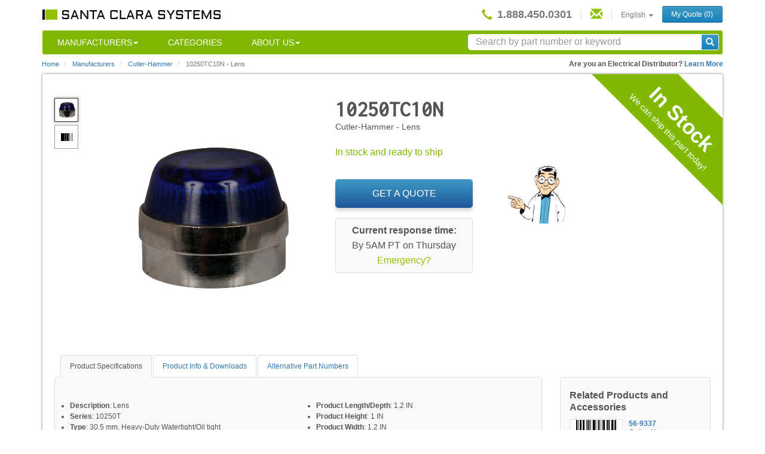

--- FILE ---
content_type: text/html; charset=utf-8
request_url: https://www.santaclarasystems.com/cutler-hammer/10250tc10n
body_size: 13841
content:
<!DOCTYPE html>
<!--[if lt IE 7]>     <html class="no-js lt-ie9 lt-ie8 lt-ie7" lang="en-us"><![endif]-->
<!--[if IE 7]>        <html class="no-js lt-ie9 lt-ie8" lang="en-us"><![endif]-->
<!--[if IE 8]>        <html class="no-js lt-ie9" lang="en-us"><![endif]-->
<!--[if gt IE 8]><!-->
<html class="no-js" lang="en-us"><!--<![endif]-->
  <head>
      
    <!-- Global site tag (gtag.js) - Google Analytics -->
<script async src="https://www.googletagmanager.com/gtag/js?id=G-5C6NDR5W5P"></script>
<script src="https://js.stripe.com/v3/"></script>
<script>
  window.dataLayer = window.dataLayer || [];
  function gtag(){dataLayer.push(arguments);}
  gtag('js', new Date());

  gtag('config', 'G-5C6NDR5W5P', {
        'custom_map': {
            'dimension1': 'stock',
            'dimension2': 'referer'
        }
  });

    
        // Be careful of unicode values
        gtag('event', 'custom', {"stock": "in", "referer": "None"});
    

  
    gtag('event', 'in_stock', {
      'event_category': 'stock',
      'event_label': 'cutler-hammer/10250tc10n',
      'value': 1
    });
  
</script>

    <meta http-equiv="content-type" content="text/html; charset=utf-8">
    <title>10250TC10N Cutler-Hammer In stock and ready to ship - Santa Clara Systems</title>
    <meta name="description" content="Buy 10250TC10N / 10250TC10N Cutler-Hammer Lens from Distributor Santa Clara Systems. We Offer Fast Same-Day Shipping Today! Click to Check if In-Stock." />
    <meta name="keywords" content="cutler-hammer, 10250tc10n, 10250tc10n, contactor, distributor, component, part, new, used, surplus, overstock, refurbished" />
    <meta name="author" content="Santa Clara Systems, Inc." />
    <meta name="viewport" content="width=device-width, initial-scale=1.0, maximum-scale=1.0, user-scalable=no" />
    

<meta name="twitter:card" content="summary" />
<meta name="twitter:site" content="@santaclarasys" />
<meta name="twitter:title" content="10250TC10N Cutler-Hammer Lens - Santa Clara Systems" />
<meta name="twitter:description" content="Buy 10250TC10N / 10250TC10N Cutler-Hammer Lens from Distributor Santa Clara Systems. We Offer Fast Same-Day Shipping Today! Click to Check if In-Stock." />
    <meta name="ICBM" content="37.7288939, -122.243742" />
    <meta name="geo.position" content="37.7288939;-122.243742" />
    <meta name="geo.placename" content="Alameda, California, USA" />
    <meta name="geo.region" content="us-ca" />
    <meta name="apple-mobile-web-app-title" content="Santa Clara">
    <meta property="og:title" content="10250TC10N Cutler-Hammer Lens - Santa Clara Systems" />
    <meta property="og:type" content="product" />
    <meta property="og:image" content="https://parts.santaclarasystems.com/images/t_catalog,f_auto,dpr_auto/cutler-hammer-10250tc10n-02/lens.jpg" />
    <meta property="og:url" content="https://www.santaclarasystems.com/cutler-hammer/10250tc10n" />
    <meta property="og:site_name" content="Santa Clara Systems" />
    <meta property="og:description" content="Buy 10250TC10N / 10250TC10N Cutler-Hammer Lens from Distributor Santa Clara Systems. We Offer Fast Same-Day Shipping Today! Click to Check if In-Stock." />
    <meta property="fb:admins" content="100001061214302" />
    <meta property="og:latitude" content="37.7288939" />
    <meta property="og:longitude" content="-122.243742" />
    <meta property="og:street-address" content="2060 North Loop Road" />
    <meta property="og:locality" content="Alameda" />
    <meta property="og:region" content="CA" />
    <meta property="og:postal-code" content="94502" />
    <meta property="og:country-name" content="USA"/>
    <meta property="og:email" content="sales@santaclarasystems.com" />
    <meta property="og:phone_number" content="+1-888-450-0301" />
    <meta property="og:fax_number" content="+1-510-995-3398"/>

    <link rel="apple-touch-icon" sizes="57x57"   href="/apple-touch-icon-57x57.png">
    <link rel="apple-touch-icon" sizes="60x60"   href="/apple-touch-icon-60x60.png">
    <link rel="apple-touch-icon" sizes="72x72"   href="/apple-touch-icon-72x72.png">
    <link rel="apple-touch-icon" sizes="76x76"   href="/apple-touch-icon-76x76.png">
    <link rel="apple-touch-icon" sizes="114x114" href="/apple-touch-icon-114x114.png">
    <link rel="apple-touch-icon" sizes="120x120" href="/apple-touch-icon-120x120.png">
    <link rel="apple-touch-icon" sizes="144x144" href="/apple-touch-icon-144x144.png">
    <link rel="apple-touch-icon" sizes="152x152" href="/apple-touch-icon-152x152.png">
    <link rel="apple-touch-icon" sizes="180x180" href="/apple-touch-icon-180x180.png">
    <link rel="icon" type="image/png" href="/favicon-32x32.png" sizes="32x32">
    <link rel="icon" type="image/png" href="/android-chrome-192x192.png" sizes="192x192">
    <link rel="icon" type="image/png" href="/favicon-96x96.png" sizes="96x96">
    <link rel="icon" type="image/png" href="/favicon-16x16.png" sizes="16x16">
    <link rel="manifest" href="/manifest.json">
    <link rel="mask-icon" href="/safari-pinned-tab.svg" color="#5bbad5">
    <meta name="msapplication-TileColor" content="#da532c">
    <meta name="msapplication-TileImage" content="/mstile-144x144.png">
    <meta name="theme-color" content="#ffffff">
    <!-- <link rel="icon"             sizes="16x16"   href="/favicon.ico"> -->
    
    <link rel="canonical" href="https://www.santaclarasystems.com/cutler-hammer/10250tc10n"/>
    
    <link rel="alternate" hreflang="x-default"  href="https://www.santaclarasystems.com/cutler-hammer/10250tc10n"/>
    <link rel="alternate" hreflang="en-us"      href="https://www.santaclarasystems.com/cutler-hammer/10250tc10n"/>
    <link rel="alternate" hreflang="en"         href="https://www.santaclarasystems.com/cutler-hammer/10250tc10n"/>
    <link rel="alternate" hreflang="en-au"      href="https://www.santaclarasystems.com/en-au/cutler-hammer/10250tc10n"/>
    <link rel="alternate" hreflang="en-gb"      href="https://www.santaclarasystems.com/en-gb/cutler-hammer/10250tc10n"/>
    <link rel="alternate" hreflang="de"         href="https://www.santaclarasystems.com/de/cutler-hammer/10250tc10n"/>
    <link rel="alternate" hreflang="es"         href="https://www.santaclarasystems.com/es/cutler-hammer/10250tc10n"/>
    <link rel="alternate" hreflang="fr"         href="https://www.santaclarasystems.com/fr/cutler-hammer/10250tc10n"/>
    <link rel="alternate" hreflang="zh-cn"      href="https://www.santaclarasystems.com/zh-cn/cutler-hammer/10250tc10n"/>
    <link rel="alternate" hreflang="zh-tw"      href="https://www.santaclarasystems.com/zh-tw/cutler-hammer/10250tc10n"/>

    <link rel="stylesheet" href="//maxcdn.bootstrapcdn.com/bootstrap/3.3.6/css/bootstrap.min.css">
    <link rel="stylesheet" href="//maxcdn.bootstrapcdn.com/font-awesome/4.4.0/css/font-awesome.min.css">
    <link rel="stylesheet" href="/styles/main-20200831-03.6505a3dc.css">
    <link href="https://fonts.googleapis.com/css2?family=Inconsolata&family=Orbitron:wght@400;700&display=swap" rel="stylesheet">
    

    <script type="application/ld+json">
    {
      "@context": "http://schema.org",
      "@type": "WebSite",
      "url": "https://www.santaclarasystems.com/",
      "potentialAction": {
        "@type": "SearchAction",
        "target": "https://www.santaclarasystems.com/search#q={search_term_string}",
        "query-input": "required name=search_term_string"
      }
    }
    </script>
  </head>
  

<body id="catalog" class="landing-page hasTabletView en-us">
    <!--[if lt IE 10]><p class="browsehappy">You are using an <strong>outdated</strong> browser. Please <a href="http://browsehappy.com/">upgrade your browser</a> to improve your experience.</p><! [endif]-->

    
    <div class="container">
    
      <div class="header ">
        <nav class="navbar navbar-default mobile-navbar " role="navigation">
          <div class="navbar-header">
            <button type="button" class="navbar-toggle" data-toggle="collapse" data-target="#top-navbar-collapse">
              <span class="sr-only">Toggle Navigation</span>
              <span class="icon-bar"></span>
              <span class="icon-bar"></span>
              <span class="icon-bar"></span>
            </button>
            <a class="phone pull-right" href="tel:+1.888.450.0301"><i class="glyphicon glyphicon-earphone"></i></a>
            
            <a class='shopping-cart' href='/submit-rfq' style='display:none;'><i class="fa fa-shopping-cart fa-2x" aria-hidden="true"></i></a>
            
            <a class="navbar-brand" href="/"><img id="main-logo" src="https://parts.santaclarasystems.com/f_auto,q_auto,dpr_auto/santa-clara-systems-logo" alt="Santa Clara Systems Logo" /></a>
          </div>
          <div class="collapse navbar-collapse pull-right top-nav-wrap" id="top-navbar-collapse">
            <ul class="nav navbar-nav top-nav">
              <li>
                <a class="phone inline" href="tel:+1.888.450.0301">
                  <i class="glyphicon glyphicon-earphone"></i>
                  <strong>1.888.450.0301</strong>
                </a>
              <li><li class="narrow-screen-only nav-search-wrap">
                    <form class="mobile-dropdown-form">
                      <div class="input-group custom-search-form">
                        <input type="text" class="form-control typeahead" placeholder="Search&nbsp;by&nbsp;part&nbsp;number&nbsp;or&nbsp;keyword" spellcheck="false" id="search-results-mobile">
                        <span class="input-group-btn">
                          <button class="btn btn-primary" type="button">
                            <i class="glyphicon glyphicon-search"></i>
                          </button>
                        </span>
                      </div>
                    </form>
                  </li><li class="narrow-screen-only active"><a href="/manufacturers/">Manufacturers</a></li>
              <li class="narrow-screen-only"><a href="/categories">Categories</a></li>
              <li class="narrow-screen-only">
                <a href="/about" class="dropdown-toggle" data-toggle="dropdown">About Us<b class="caret"></b></a>
                <ul class="dropdown-menu">
                  <li><a href="/about">Overview</a></li>
                  <li><a href="/industrial-controls-faq">FAQ</a></li>
                  <li><a href="/also-buy">We Buy</a></li>
                  <li><a href="/our-customers">Our Customers</a></li>
                  <li><a href="/testimonials" >Testimonials</a></li>
                  <li><a href="/shipping-info">Shipping Info</a></li>
                </ul>
              </li>
              <li class="contact-mobile">
                <a class="contact-nav" href="/contact">
                  <span class="narrow-screen-only">Contact</span> <i class="glyphicon glyphicon-envelope"></i> 
                </a>
              </li>
              <li class="dropdown">
                <a href="#" class="dropdown-toggle" data-toggle="dropdown">
                  
                    English
                  

                  <b class="caret"></b>
                </a>
                <ul class="dropdown-menu locale-selector"><li><a href="/cutler-hammer/10250tc10n" data-value="en_US">English</a></li>
                  <li><a href="/es/cutler-hammer/10250tc10n" data-value="es">Español</a></li>
                  
                </ul>
              </li>
                
                    <li class="last">
                        <a class="btn btn-primary btn-sm" href="/submit-rfq">My Quote <span class="quote-number">(0)</span></a>
                    </li>
                
            </ul>
          </div>
        <ul class="nav navbar-nav main-nav">
          <li class="dropdown"><a href="/manufacturers/" class="dropdown-toggle disabled" data-toggle="dropdown">Manufacturers<b class="caret"></b></a>
            <ul class="dropdown-menu manu-menu">
              <li><a href="/manufacturers/">All</a></li>
              <li><a href="/abb/">ABB</a></li>
              <li><a href="/allen-bradley/">Allen Bradley</a></li>
              <li><a href="/bussmann/">Bussmann</a></li>
              <li><a href="/cutler-hammer/">Cutler-Hammer</a></li>
              <li><a href="/general-electric/">General Electric</a></li>
              <li><a href="/keyence/">Keyence</a></li>
              <li><a href="/mitsubishi/">Mitsubishi</a></li>
              <li><a href="/modicon/">Modicon</a></li>
              <li><a href="/omron/">Omron</a></li>
              <li><a href="/reliance/">Reliance</a></li>
              <li><a href="/sick/">Sick</a></li>
              <li><a href="/siemens/">Siemens</a></li>
              <li><a href="/square-d/">Square D</a></li>
              <li><a href="/telemecanique/">Telemecanique</a></li>
              <li><a href="/texas-instruments/">Texas Instruments</a></li>
              <li><a href="/wenglor/">Wenglor</a></li></ul></li>
            <li><a href="/categories">Categories</a>
          </li><li class="dropdown"><a href="/about" class="dropdown-toggle disabled" data-toggle="dropdown">About Us<b class="caret"></b></a>
            <ul class='dropdown-menu about-menu'>
              <li><a href="/industrial-controls-faq">FAQs</a></li>
              <li><a href="/also-buy">We Also Buy	</a></li>
              <li><a href="/our-customers">Our Customers</a></li>
              <li><a href="/testimonials" >Testimonials</a></li>
              <li><a href="/shipping-info" >Shipping Info</a></li>
              <li><a href="/contact" >Contact Us</a></li>
            </ul>
          </li><li class="nav-search-wrap">
            <form id="smallSearchBar">
              <div class="input-group custom-search-form">
                <input type="text" class="form-control typeahead" autocomplete="off" placeholder="Search&nbsp;by&nbsp;part&nbsp;number&nbsp;or&nbsp;keyword" spellcheck="false" id="industrial-controls-search">
                <div class="input-group-btn">
                  <button type="submit" class="input-group-btn btn btn-primary">
                    <i class="glyphicon glyphicon-search"></i>
                  </button>
                </div>
              </div>
            </form>
          </li></ul><div class="modal fade" id="catalog-image-modal" tabindex="-1" role="dialog" aria-labelledby="catalog-image-label" aria-hidden="true">
          <div class="modal-dialog">
            <div class="modal-content">
              <div class="modal-header"></div>
              <div class="modal-body">
                <div id="myCarousel" class="carousel" data-ride="carousel" data-interval="false">
                  <ol class="carousel-indicators"></ol>
                  <div class="carousel-inner" role="listbox"><div class="item active">
                      <img class="cld-hidpi" data-src="https://parts.santaclarasystems.com/images/t_catalog,f_auto,dpr_auto/cutler-hammer-10250tc10n-02/lens.jpg"  alt="Cutler-Hammer 10250TC10N Lens Product Image" src="[data-uri]" >
                    </div></div>
                  <a class="left carousel-control" href="#myCarousel" role="button" data-slide="prev">
                    <span class="glyphicon glyphicon-chevron-left" aria-hidden="true"></span>
                    <span class="sr-only">Previous</span>
                  </a>
                  <a class="right carousel-control" href="#myCarousel" role="button" data-slide="next">
                    <span class="glyphicon glyphicon-chevron-right" aria-hidden="true"></span>
                    <span class="sr-only">Next</span>
                  </a>
                </div>
              </div>
              <div class="modal-footer">
                <div class="modal-buttons text-center">
                  <button type="button" class="btn btn-secondary " data-dismiss="modal">Close</button>
                </div>
              </div>
            </div>
          </div>
        </div><div class="modal fade" id="quotes-modal" tabindex="-1" role="dialog" aria-labelledby="quote-modal-label" aria-hidden="true">
          <div class="modal-dialog modal-md">
            <div class="modal-content">
              <div class="modal-header">
                <h4 class="modal-title" id="quote-modal-label">Add The Item To Your Cart</h4>
              </div>
              <div class="modal-body">
                <div class="quote-image"></div>
                <div class="quote-product-description"></div>
                <div class="quote-product-vendor"></div>
                <div style="
                  display: grid;
                  grid-template-columns: 60px 1fr;
                  margin-top: 20px;
                ">
                  <div class="quote-quantity" style="width: auto">
                    <label>Qty</label>
                    <input value="1" style="max-width: 100%">
                  </div>
                  <div style="
                              display: grid; 
                              grid-template-columns: auto 1fr; 
                              align-items: center;
                              padding: 0 32px;
                              ">
                    <div>
                      <img src="/images/checkmark.png" style="height: 70px; width: 70px; padding: 10px"/>
                    </div>
                    <div style="font-size: 14px;">
                      All orders received before 3pm PT (including overnight deliveries) will be processed the same business day as received
                    </div>
                  </div>
                  <div class="hide-temporarily quote-condition">
                    <label>Condition (optional)</label>
                    <input type="checkbox" id="new-only-checkbox"> New Only
                  </div>
                </div>
                <div>
                  
                </div>
                <div class="hide-temporarily quote-comment">
                  <label>Special Request</label>
                  <textarea class="item-notes"></textarea>
                </div>
              </div>
              <div class="modal-footer">
                <div class="center-buttons">
                  <div class="modal-buttons">
                    <button type="button" class="btn btn-secondary " data-dismiss="modal">Cancel</button>
                    <button type="button" class="btn btn-info add-to-quote" data-dismiss="modal" data-part-url="">Add item to cart</button>
                    <button type="button" class="btn btn-primary add-item-checkout" data-part-url="">Add Item and Get Quote</button>
                  </div>
                </div>
              </div>
            </div>
          </div>
        </div>
        <div class="modal fade" id="added-to-cart-modal" tabindex="-1" role="dialog" aria-labelledby="quote-modal-label" aria-hidden="true">
          <div class="modal-dialog modal-md">
            <div class="modal-content">
              <div class="modal-header">
                <h4 class="modal-title" id="quote-add-item-modal-label">Cart Updated</h4>
              </div>
              <div class="modal-body">
                <div>The item has been added to your cart.</div>
              </div>
              <div class="modal-footer">
                <div class="center-buttons">
                  <div class="modal-buttons">
                    <button type="button" class="btn btn-primary " data-dismiss="modal">Close</button>
                  </div>
                </div>
              </div>
            </div>
          </div>
        </div>
        <div class="modal fade" id="allow-cookies-modal" tabindex="-1" role="dialog" aria-labelledby="quote-modal-label" aria-hidden="true">
          <div class="modal-dialog modal-md">
            <div class="modal-content">
              <div class="modal-header">
                <h4 class="modal-title" id="allow-cookies-modal-label">Cookies Required for Online RFQ</h4>
              </div>
              <div class="modal-body">
                <div>Santa Clara Systems uses cookies during the RFQ process. Please enable cookies in your browser to submit your RFQ online. You may also use our online contact us form or call us at <a href="tel:8884500301">shared-modal-phone-number</a></div>
              </div>
              <div class="modal-footer">
                <div class="center-buttons">
                  <div class="modal-buttons">
                    <button type="button" class="btn btn-secondary " data-dismiss="modal">Close</button>
                    <button type="button" class="btn btn-primary " onclick=window.location.href='/contact'>Contact Us</button>
                  </div>
                </div>
              </div>
            </div>
          </div>
        </div>        
        <div class="modal fade" id="update-browser-modal" tabindex="-1" role="dialog" aria-labelledby="quote-modal-label" aria-hidden="true">
          <div class="modal-dialog modal-md">
            <div class="modal-content">
              <div class="modal-header">
                <h4 class="modal-title" id="update-browser-modal-label">update-browser-modal-header</h4>
              </div>
              <div class="modal-body">
                <div>
                  update-browser-modal-body-1
                  <br>
                  <br>
                  update-browser-modal-body-2 <a href="tel:8884500301">shared-modal-phone-number</a>
                </div>
              </div>
              <div class="modal-footer">
                <div class="center-buttons">
                  <div class="modal-buttons">
                    <button type="button" class="btn btn-secondary " data-dismiss="modal">Close</button>
                    <button type="button" class="btn btn-primary " onclick=window.location.href='/contact'>Contact Us</button>
                  </div>
                </div>
              </div>
            </div>
          </div>
        </div>  

        </nav>
      </div>
      
      <div itemscope itemtype="http://schema.org/BreadcrumbList" class="breadcrumb-wrap collapsed">
    <!-- <div class="breadcrumb-icon narrow-screen-only"><b class="caret"></b></div> -->
    <ol class="breadcrumb">
      <li itemprop="itemListElement" itemscope itemtype="http://schema.org/ListItem">
        <a itemprop="item" href="/">Home</a>
        <meta itemprop="name" content="Home" />
        <meta itemprop="position" content="1" />
      </li>
      <li itemprop="itemListElement" itemscope itemtype="http://schema.org/ListItem">
        <a itemprop="item" href="/manufacturers/">Manufacturers</a>
        <meta itemprop="name" content="Manufacturers" />
        <meta itemprop="position" content="2" />
      </li>
      <li itemprop="itemListElement" itemscope itemtype="http://schema.org/ListItem" class="breadcrumb-manufacturer">
        <a itemprop="item" href="/cutler-hammer/">
          <span itemprop="name" style="color:#337ab7;">
            Cutler-Hammer
          </span>
        </a>
        <meta itemprop="position" content="3" />
      </li>
      <li class="active">
        <span>10250TC10N</span>
        <br class="visible-xs" />
        
        <span class="wide-screen-only">- </span>
        <span> Lens </span>
        
      </li>
    </ol>
    <div style="display:none;">
      <span>/cutler-hammer/10250tc10n</span>
      <img src="/barcodes/10250tc10n.png" alt="barcode" data-no-retina/>
    </div>
    <p class="disti-question wide-screen-only">
      <strong>Are you an Electrical Distributor?
        <a href="/electrical-distributor">Learn More</a></strong>
    </p>
  </div>
  <div class="row content-wrap in-stock" itemscope itemtype="http://schema.org/Product">
    <div class="stock-status catalog">
      <div class="rotate in-stock-text">In Stock
        <div class="hidden-xs hidden-sm">We can ship this part today!</div>
        </div>
    </div>
    <div class="main-content">
      <div class="row hidden-xs category-breadcrumbs"></div>
      
      <div class="row visible-xs category-breadcrumbs"></div>
      
      <div class="row single-item without-images">
        <div class="col-sm-5 simple-image-viewer"><a class="carousel-control left narrow-screen-only" href="#carousel" role="button" data-slide="prev" aria-label="Previous Image">
            <i class="fa fa-chevron-left" aria-hidden="true"></i>
          </a>
          <a class="carousel-control right narrow-screen-only" href="#carousel" role="button" data-slide="next" aria-label="Next Image">
            <i class="fa fa-chevron-right" aria-hidden="true"></i>
          </a>
          <span class="hidden product-vendor">Cutler-Hammer</span><div class="row">
            <div class="col-sm-2">
              <ul class="list-unstyled image-viewer-thumbnails wide-screen-only"><li class="viewer-thumbnail active">
                  <img class="img-responsive cld-hidpi" data-src="https://parts.santaclarasystems.com/images/t_thumbnail,f_auto,dpr_auto,q_auto,w_35/cutler-hammer-10250tc10n-02/lens.jpg"  alt="Cutler-Hammer 10250TC10N Lens Product Image" src="[data-uri]" />
                </li><li class="viewer-thumbnail barcode ">
                  <img class="img-responsive" src="/barcodes/10250tc10n.png" alt="Cutler-Hammer 10250TC10N Barcode" height="12" data-no-retina />
                </li>
                
                
              </ul>
            </div>
            <div class="col-sm-10 img-container without-images">
              <div id="carousel" class="carousel slide carousel-fade list-unstyled multiple-views image-viewer-main" data-ride="carousel">
                <div class="carousel-inner"><div class="item viewer-thumbnail text-center active">
                    <img itemprop="image" class="img-responsive product vertical-align cld-hidpi product-image" data-src="https://parts.santaclarasystems.com/images/t_catalog,f_auto,dpr_auto/cutler-hammer-10250tc10n-02/lens.jpg"  alt="Cutler-Hammer 10250TC10N  Lens Product Image" src="[data-uri]" />
                  </div><div id="barcode" class="viewer-thumbnail text-center">
                    <img class="img-responsive grow" src="/barcodes/10250tc10n.png" alt="Cutler-Hammer 10250TC10N Barcode" style="height:100px;width:200px;" data-no-retina />
                  </div>
                </div>
              </div>
            </div>
          </div>
        </div>
        <div class="col-sm-5">
          <h1 class="product-number wide-screen-only product-title" itemprop="name">10250TC10N</h1>
          <meta itemprop="sku" content="10250TC10N" />
          <meta itemprop="mpn" content="10250TC10N" />
          <div style="display:none;">
            <span itemprop="url">/cutler-hammer/10250tc10n</span>
          </div>
          <p class="byline catalog-description wide-screen-only">
            <span itemprop="brand" itemscope itemtype="http://schema.org/Organization">
              <span class="wide-screen-only" itemprop="name">Cutler-Hammer</span></span> -
            <span class="wide-screen-only" itemprop="description">Lens</span>
          </p>
          <div class="dropdown other-part-numbers wide-screen-only"><div class="in-stock-alternate-section">In stock and ready to ship</div>
            </div><div class="get-a-quote-wrap ab-blue-test ab-al-test" itemprop="offers" itemscope itemtype="http://schema.org/Offer">
            <meta itemprop="url" content="/cutler-hammer/10250tc10n" />
            <a href="" class="highlights-shift-up get-a-quote in-stock-button" data-toggle="modal" data-target="#quotes-modal" data-part-url="cutler-hammer/10250tc10n" onclick="
                  gtag('event', 'Blue Al', {'event_category': 'button'});gtag('event', 'With images', {'event_category': 'catalog_click'});">
              <img class="hidden-xs hidden-sm hidden-md" src="/images/get-a-quote-in-stock.png" alt="Get A Quote In Stock" data-no-retina /><span itemprop="availability" class="modal-trigger" content="http://schema.org/InStock">Get a Quote</span>
              
              </a>
            <div class="text-center rfq-within">
              <div class="within-title">
                <p>Current response time:</p>
              </div>
              <div class="within-time">
                By 5AM PT on&nbsp;Thursday</div><div class="within-emergency">
                <a href="/shipping-info">Emergency?</a>
              </div></div>
          </div>
        </div>
      </div><div class="row last">
        <div class="col-sm-8 col-md-9 tabletWidth">
          <ul class="nav nav-tabs">
            <li id="catalog-facets" class="active"><a href="#specs" data-toggle="tab">Product Specifications</a></li>
            <li id="catalog-pdfs"><a href="#info" data-toggle="tab">Product Info &amp; Downloads</a></li>
            <li id="catalog-part-numbers"><a href="#alternate-part-numbers" data-toggle="tab">Alternative Part Numbers</a></li>
          </ul>
          <div class="tab-content">
            <div class="tab-pane active" id="specs">
              <div class="row">
                <div class="col-md-6 col-sm-12 pull-left"><ul class="product-specs">
                    <li>
                      <strong>Description</strong>: <span>Lens</span>
                    </li><li><strong>Series</strong>: 10250T</li><li><strong>Type</strong>: 30.5 mm, Heavy-Duty Watertight/Oil tight</li><li><strong>Actuator Color</strong>: Blue</li><li><strong>Legend</strong>: Blank legend</li><li><strong>Bus Material</strong>: Glass</li><li><strong>Used With</strong>: Indicating light or master test pushbutton</li></ul></div><div class="col-md-6 col-sm-12 pull-right">
                  <ul class="product-specs">
                    
                    <li><strong>Product Length/Depth</strong>: 1.2 IN</li><li><strong>Product Height</strong>: 1 IN</li><li><strong>Product Width</strong>: 1.2 IN</li><li><strong>Product Weight</strong>: .07 LB</li><li><strong>Compliances</strong>: CE Marked</li><li><strong>Certifications</strong>: CSA Certified</li><li><strong>Product Category</strong>: Lens</li>
                  </ul>
                </div>
                <div class="col-md-12">
                  <div class="col-md-6  col-sm-12 pull-right">
                    <em class='product-spec-message'>Santa Clara Systems specializes in hard-to-find parts. Choose from our overstock inventory and save on  10250TC10N . Santa Clara Systems carries 16,313  items from <a href="/cutler-hammer/" class="product-vendor">Cutler-Hammer</a>.</em>
                  </div>
                </div>
              </div>
            </div>
            <div class="tab-pane" id="info">
              <div class="row">
                <div class="product-info-none">
                  We are in the process of adding data and downloadable material for this item.  Please search similar items for more information related to this product.
                </div>
                </div>
            </div>
            <div class="tab-pane" id="alternate-part-numbers">
              <div class="row">
                <div class="col-md-4 col-sm-4">
                  <h4>Alternates</h4>
                  <ul class="list-unstyled"></ul>
                </div>
                <div class="col-md-4 col-sm-4">
                  <h4>Common Typos</h4>
                  <ul class="list-unstyled"><li>10250TC1ON</li><li>10250TCI0N</li><li>10250TCION</li><li>10250TCL0N</li><li>10250TCLON</li><li>1025OTC10N</li><li>1025OTC1ON</li><li>1025OTCI0N</li><li>1025OTCION</li><li>1025OTCL0N</li><li>1025OTCLON</li><li>102S0TC10N</li><li>102S0TC1ON</li><li>102S0TCI0N</li><li>102S0TCION</li><li>102S0TCL0N</li><li>102S0TCLON</li><li>102SOTC10N</li><li>102SOTC1ON</li><li>102SOTCI0N</li><li>102SOTCION</li><li>102SOTCL0N</li><li>102SOTCLON</li><li>10Z50TC10N</li><li>10Z50TC1ON</li><li>10Z50TCI0N</li></ul>
                </div>
                <div class="col-md-4 col-sm-4">
                  <h4>Appended Numbers</h4>
                  <ul class="list-unstyled"><li>10250TC10N-A</li><li>10250TC10N-B</li><li>10250TC10N-C</li><li>10250TC10N-D</li><li>10250TC10N-E</li><li>10250TC10N-F</li><li>10250TC10N-G</li><li>10250TC10N-H</li><li>10250TC10N-I</li><li>10250TC10N-J</li><li>10250TC10N-K</li><li>10250TC10N-L</li><li>10250TC10N-M</li><li>10250TC10N-N</li><li>10250TC10N-O</li><li>10250TC10N-P</li><li>10250TC10N-Q</li><li>10250TC10N-R</li><li>10250TC10N-S</li><li>10250TC10N-T</li><li>10250TC10N-U</li><li>10250TC10N-V</li><li>10250TC10N-W</li><li>10250TC10N-X</li><li>10250TC10N-Y</li><li>10250TC10N-Z</li></ul>
                </div>
              </div>
            </div>
          </div>
          <div class="list-products-main-wrap simple-image-viewer extra-catalogs" id="similar-products">
            <h2>More Products Like This</h2>
            <span class="viewer-serial-control previous narrow-screen-only">
              <i class="fa fa-chevron-left" aria-hidden="true"></i>
            </span>
            <span class="viewer-serial-control next narrow-screen-only">
              <i class="fa fa-chevron-right" aria-hidden="true"></i>
            </span>
            <ul class="list-inline image-viewer-main list-products-main"><li>
                <div class="img-wrap vertical-align">
                  <a href="/cutler-hammer/10250tc1">
                    <img class="img-responsive barcode" src="/barcodes/10250tc1.png" alt="Cutler-Hammer 10250TC1 Barcode" height="55" data-no-retina /></a>
                </div>
                <div class="text-wrap vertical-align">
                  <div class="left-align">
                    <a href="/cutler-hammer/10250tc1"><strong>10250TC1</strong></a>
                    <p><span>Cutler-Hammer</span></p>
                  </div>
                </div>
              </li><li>
                <div class="img-wrap vertical-align">
                  <a href="/cutler-hammer/10250tc12n"><img class="img-responsive product cld-hidpi" data-src="https://parts.santaclarasystems.com/images/t_thumbnail,f_auto,dpr_auto/cutler-hammer-10250tc12n-01/lens.jpg"  alt="Cutler-Hammer 10250TC12N Lens Product Image" src="[data-uri]" />
                    </a>
                </div>
                <div class="text-wrap vertical-align">
                  <div class="left-align">
                    <a href="/cutler-hammer/10250tc12n"><strong>10250TC12N</strong></a>
                    <p><span>Cutler-Hammer</span></p>
                  </div>
                </div>
              </li><li>
                <div class="img-wrap vertical-align">
                  <a href="/cutler-hammer/10250tc16">
                    <img class="img-responsive barcode" src="/barcodes/10250tc16.png" alt="Cutler-Hammer 10250TC16 Barcode" height="55" data-no-retina /></a>
                </div>
                <div class="text-wrap vertical-align">
                  <div class="left-align">
                    <a href="/cutler-hammer/10250tc16"><strong>10250TC16</strong></a>
                    <p><span>Cutler-Hammer</span></p>
                  </div>
                </div>
              </li><li>
                <div class="img-wrap vertical-align">
                  <a href="/cutler-hammer/10250tc19n"><img class="img-responsive product cld-hidpi" data-src="https://parts.santaclarasystems.com/images/t_thumbnail,f_auto,dpr_auto/cutler-hammer-10250tc19n-02/lens-amber.jpg"  alt="Cutler-Hammer 10250TC19N Lens | Amber Product Image" src="[data-uri]" />
                    </a>
                </div>
                <div class="text-wrap vertical-align">
                  <div class="left-align">
                    <a href="/cutler-hammer/10250tc19n"><strong>10250TC19N</strong></a>
                    <p><span>Cutler-Hammer</span></p>
                  </div>
                </div>
              </li><li>
                <div class="img-wrap vertical-align">
                  <a href="/cutler-hammer/10250tc13">
                    <img class="img-responsive barcode" src="/barcodes/10250tc13.png" alt="Cutler-Hammer 10250TC13 Barcode" height="55" data-no-retina /></a>
                </div>
                <div class="text-wrap vertical-align">
                  <div class="left-align">
                    <a href="/cutler-hammer/10250tc13"><strong>10250TC13</strong></a>
                    <p><span>Cutler-Hammer</span></p>
                  </div>
                </div>
              </li><li>
                <div class="img-wrap vertical-align">
                  <a href="/cutler-hammer/10250tc1n"><img class="img-responsive product cld-hidpi" data-src="https://parts.santaclarasystems.com/images/t_thumbnail,f_auto,dpr_auto/cutler-hammer-10250tc1n-01/push-button-lens-red.jpg"  alt="Cutler-Hammer 10250TC1N Push Button Lens Red Product Image" src="[data-uri]" />
                    </a>
                </div>
                <div class="text-wrap vertical-align">
                  <div class="left-align">
                    <a href="/cutler-hammer/10250tc1n"><strong>10250TC1N</strong></a>
                    <p><span>Cutler-Hammer</span></p>
                  </div>
                </div>
              </li><li>
                <div class="img-wrap vertical-align">
                  <a href="/cutler-hammer/10250tc12">
                    <img class="img-responsive barcode" src="/barcodes/10250tc12.png" alt="Cutler-Hammer 10250TC12 Barcode" height="55" data-no-retina /></a>
                </div>
                <div class="text-wrap vertical-align">
                  <div class="left-align">
                    <a href="/cutler-hammer/10250tc12"><strong>10250TC12</strong></a>
                    <p><span>Cutler-Hammer</span></p>
                  </div>
                </div>
              </li></ul>
          </div>
          
          <div class="list-products-main-wrap simple-image-viewer extra-catalogs" id="also-bought-products">
            <h2>Customers Are Also Buying</h2>
            <span class="viewer-serial-control previous narrow-screen-only">
              <i class="fa fa-chevron-left" aria-hidden="true"></i>
            </span>
            <span class="viewer-serial-control next narrow-screen-only">
              <i class="fa fa-chevron-right" aria-hidden="true"></i>
            </span>
            <ul class="list-inline image-viewer-main list-products-main"><li>
                <div class="img-wrap vertical-align">
                  <a href="/wenglor/p1kh019"><img class="img-responsive product cld-hidpi" data-src="https://parts.santaclarasystems.com/images/t_thumbnail,f_auto,dpr_auto/wenglor-p1kh019-01/reflex-sensor-with-background-suppression.jpg"  alt="Wenglor P1KH019 Reflex Sensor with Background Suppression Product Image" src="[data-uri]" />
                    </a>
                </div>
                <div class="text-wrap vertical-align">
                  <div class="left-align">
                    <a href="/wenglor/p1kh019"><strong>P1KH019</strong></a>
                    <p><span>Wenglor</span></p>
                  </div>
                </div>
              </li><li>
                <div class="img-wrap vertical-align">
                  <a href="/ersce/e100-00-em"><img class="img-responsive product cld-hidpi" data-src="https://parts.santaclarasystems.com/images/t_thumbnail,f_auto,dpr_auto/ersce-e100-00-em-01/limit-switch.jpg"  alt="Ersce E100-00-EM Limit Switch Product Image" src="[data-uri]" />
                    </a>
                </div>
                <div class="text-wrap vertical-align">
                  <div class="left-align">
                    <a href="/ersce/e100-00-em"><strong>E100-00-EM</strong></a>
                    <p><span>Ersce</span></p>
                  </div>
                </div>
              </li><li>
                <div class="img-wrap vertical-align">
                  <a href="/allen-bradley/800f-alm"><img class="img-responsive product cld-hidpi" data-src="https://parts.santaclarasystems.com/images/t_thumbnail,f_auto,dpr_auto/allen-bradley-800f-alm-01/latch.jpg"  alt="Allen Bradley 800F-ALM Latch Product Image" src="[data-uri]" />
                    </a>
                </div>
                <div class="text-wrap vertical-align">
                  <div class="left-align">
                    <a href="/allen-bradley/800f-alm"><strong>800F-ALM</strong></a>
                    <p><span>Allen Bradley</span></p>
                  </div>
                </div>
              </li></ul>
          </div>
          </div>
        <div class="col-sm-4 col-md-3 tabletWidth sidePanelMargin">
          
          <div class="panel panel-default related-products turn-accordion with-bg">
            <div class="panel-heading">
              <h2 class="panel-title">Related Products and Accessories<i class="glyphicon glyphicon-plus narrow-screen-only"></i></h2>
            </div>
            <div class="panel-body">
              <ul class="list-unstyled list-products-sidebar"><li>
                  <div class="img-wrap">
                    <a href="/cutler-hammer/56-9337">
                      <img class="img-responsive barcode" src="/barcodes/569337.png" alt="Cutler-Hammer 56-9337 Barcode" height="50" data-no-retina />
                      </a>
                  </div>
                  <div class="text-wrap">
                    <a href="/cutler-hammer/56-9337"><strong>56-9337</strong></a>
                    <p>
                      <span>Cutler-Hammer</span><br />
                      
                    </p>
                    <button class="get-a-quote btn btn-primary btn-xs" data-part-url="cutler-hammer/56-9337">Get Quote</button>
                  </div>
                </li>
              </ul><a href="/related-products-and-accessories/cutler-hammer/10250tc10n">Show More</a>
              </div>
          </div>
          <div class="panel panel-default shipping-hours with-bg text-center related-products">
  <div class="panel-body">
    <a href="/shipping-info"><h2>We Deliver!</h2></a>
    <a href="/shipping-info"><img src="https://parts.santaclarasystems.com/f_auto,q_auto,dpr_auto/delivery" alt="Late West Coast Shipping Hours"></a>
    <dl class="text-left">
      <dt><span>&#10003;</span> <div><strong>Late West Coast Shipping</strong> (5PM PST)</div></dt><dd></dd>
      <dt><span>&#10003;</span> <div><strong>Drop-Ship and Blind-Ship Specialists</strong>
 </div></dt><dd></dd>
      <dt><span>&#10003;</span> <div><strong>Expertly Packed</strong> Static-Limited</div></dt><dd></dd>
      <dt><span>&#10003;</span> <div><strong>Same-Day Service</strong></div></dt><dd></dd>
      <dt><span>&#10003;</span> <div><strong>In-House Courier</strong></div></dt><dd></dd>
    </dl>
    <div class="credit-card-logos-wrap text-center">
      <img src="https://parts.santaclarasystems.com/f_auto,q_auto,dpr_auto/creditcard-visa" alt="visa credit card logo" />
      <img src="https://parts.santaclarasystems.com/f_auto,q_auto,dpr_auto/creditcard-mc" alt="mastercard credit card logo" />
      <img src="https://parts.santaclarasystems.com/f_auto,q_auto,dpr_auto/creditcard-discover" alt="discover credit card logo" />
      <img src="https://parts.santaclarasystems.com/f_auto,q_auto,dpr_auto/creditcard-amex" alt="american express credit card logo" />
    </div>
  </div>
</div>
          <div class="panel panel-default customers-say with-bg">
  <div class="panel-heading">
    <h3 class="panel-title">What our customers say</h3>
  </div>
  <div class="panel-body">
    <div class="short-testimonial">
      <div class="text-center"><i class="glyphicon glyphicon-star"></i><i class="glyphicon glyphicon-star"></i><i class="glyphicon glyphicon-star"></i><i class="glyphicon glyphicon-star"></i><i class="glyphicon glyphicon-star"></i></div><a href="http://www.resellerratings.com/store/Santaclarasystems_com">
          <span class="short-quote">
            <span class="quote">&ldquo;</span>The quote was quick as was the turn-around. I will be doing business there again.<span class="quote">&rdquo;</span>
          </span>
        </a>
        <a href="/testimonials"> Read More</a></div>
  </div>
</div>
        </div>
      </div>
      <style>
  .customers-container {
    display: grid;
    grid-template-rows: auto;
    grid-template-columns: repeat(6, 1fr);
  }

  .our-customers-label {
    /*   border: 1px solid blue; */
    display: grid;
    justify-content: center;
    font-family: "Roboto", sans-serif;
    /* font-size: 16px;
    color: rgba(0, 0, 0, 1); */
    font-weight: 500;
    margin-top: 0;
    margin-bottom: 0;
  }

  .customer-container {
    /*   border: 1px solid blue; */
    display: grid;
    align-content: center;
    justify-content: center;
    height: 128px;
  }

  .customer-container img {
    filter: grayscale(1);
    opacity: 0.5;
    height: 56px;
  }

  .our-customers-container {
    margin: 20px 0;
    background-color: #f9f9f9;
    border: 1px solid #ddd;
    padding: 24px;
    display: grid;
    border-radius: 4px;
  }

  @media screen and (max-width: 700px) {
    .customers-container {
      grid-template-columns: repeat(3, 1fr);
    }
  }

  @media screen and (max-width: 414px) {
    .customers-container {
      grid-template-columns: repeat(2, 1fr);
    }
  }
</style>

<div class="our-customers-container">
  <div class="our-customers-label promos h2">
    <h2>Customers we work with</h2>
  </div>
  <div class="customers-container">
    <div class="customer-container">
      <img 
        srcset="https://parts.santaclarasystems.com/q_auto,f_auto,dpr_auto,w_91/customers/3M 91w,
                https://parts.santaclarasystems.com/q_auto,f_auto,dpr_auto/customers/3M 152w"
        sizes="(max-width: 700px) 91px, 152px"
        src="https://parts.santaclarasystems.com/q_auto,f_auto,dpr_auto,w_91/customers/3M" 
        style="height: 48px;" 
        alt="3M logo" />
    </div>
    <div class="customer-container">
      <img 
        srcset="https://parts.santaclarasystems.com/q_auto,f_auto,dpr_auto,w_78/customers/KaiserPermanente 78w,
          https://parts.santaclarasystems.com/q_auto,f_auto,dpr_auto/customers/KaiserPermanente 112w"
        sizes="(max-width: 700px) 78px, 112px"
        src="https://parts.santaclarasystems.com/q_auto,f_auto,dpr_auto,w_78/customers/KaiserPermanente" 
        alt="Kaiser Permanente logo" />
    </div>
    <div class="customer-container">
      <img 
        srcset="https://parts.santaclarasystems.com/q_auto,f_auto,dpr_auto,w_56/customers/SafewaySquareLogo 56w,
          https://parts.santaclarasystems.com/q_auto,f_auto,dpr_auto/customers/SafewaySquareLogo 80w"
        sizes="(max-width: 700px) 56px, 80px"
        src="https://parts.santaclarasystems.com/q_auto,f_auto,dpr_auto,w_56/customers/SafewaySquareLogo" 
        alt="Safeway Logo" />
    </div>
    <div class="customer-container">
      <img 
        srcset="https://parts.santaclarasystems.com/q_auto,f_auto,dpr_auto,w_130/customers/GeorgiaPacific 130w,
          https://parts.santaclarasystems.com/q_auto,f_auto,dpr_auto/customers/GeorgiaPacific 185w"
        sizes="(max-width: 700px) 130px, 185px"
        src="https://parts.santaclarasystems.com/q_auto,f_auto,dpr_auto,w_130/customers/GeorgiaPacific" 
        alt="Georgia-Pacific logo" />
    </div>
    <div class="customer-container">
      <img 
        src="https://parts.santaclarasystems.com/q_auto,f_auto,dpr_auto,w_56/customers/coke-logo" 
        alt="Coca Cola logo" />
    </div>
    <div class="customer-container">
      <img 
        srcset="https://parts.santaclarasystems.com/q_auto,f_auto,dpr_auto,w_46/customers/duke-energy 46w,
          https://parts.santaclarasystems.com/q_auto,f_auto,dpr_auto/customers/duke-energy 80w"
        sizes="(max-width: 700px) 46px, 80px"
        src="https://parts.santaclarasystems.com/q_auto,f_auto,dpr_auto,w_46/customers/duke-energy" 
        alt="duke energy logo" 
        style="height:46px"
        />
    </div>
    <div class="customer-container">
      <img 
        srcset="https://parts.santaclarasystems.com/q_auto,f_auto,dpr_auto,w_92/customers/BART 92w,
          https://parts.santaclarasystems.com/q_auto,f_auto,dpr_auto/customers/BART 131w"
        sizes="(max-width: 700px) 92px, 131px"
        src="https://parts.santaclarasystems.com/q_auto,f_auto,dpr_auto,w_92/customers/BART" 
        alt="BART logo" />
    </div>
    <div class="customer-container">
      <img 
        src="https://parts.santaclarasystems.com/q_auto,f_auto,dpr_auto,w_41/customers/pepsi-logo" 
        alt="Pepsi logo" />
    </div>
    <div class="customer-container">
      <img 
        srcset="https://parts.santaclarasystems.com/q_auto,f_auto,dpr_auto,w_87/customers/LADWP 87w,
          https://parts.santaclarasystems.com/q_auto,f_auto,dpr_auto/customers/LADWP 124w"
        sizes="(max-width: 700px) 87px, 124px"
        src="https://parts.santaclarasystems.com/q_auto,f_auto,dpr_auto,w_87/customers/LADWP" 
        alt="LA DWP logo" />
    </div>
    <div class="customer-container">
      <img 
        srcset="https://parts.santaclarasystems.com/q_auto,f_auto,dpr_auto,w_107/customers/USNavy 107w,
          https://parts.santaclarasystems.com/q_auto,f_auto,dpr_auto/customers/USNavy 153w"
        sizes="(max-width: 700px) 107px, 153px"
        src="https://parts.santaclarasystems.com/q_auto,f_auto,dpr_auto,w_107/customers/USNavy" 
        alt="US Navy logo" />
    </div>
    <div class="customer-container">
      <img 
        srcset="https://parts.santaclarasystems.com/q_auto,f_auto,dpr_auto,w_56/customers/DeanFoods 56w,
          https://parts.santaclarasystems.com/q_auto,f_auto,dpr_auto/customers/DeanFoods 80w"
        sizes="(max-width: 700px) 56px, 80px"
        src="https://parts.santaclarasystems.com/q_auto,f_auto,dpr_auto,w_56/customers/DeanFoods" 
        alt="Dean Foods logo" />
    </div>
    <div class="customer-container">
      <img 
        srcset="https://parts.santaclarasystems.com/q_auto,f_auto,dpr_auto,w_79/customers/ConAgraBrands 79w, 
          https://parts.santaclarasystems.com/q_auto,f_auto,dpr_auto/customers/ConAgraBrands 113w"
        sizes="(max-width: 700px) 79px, 113px"
        src="https://parts.santaclarasystems.com/q_auto,f_auto,dpr_auto,w_79/customers/ConAgraBrands" 
        alt="ConAgra Brands logo" />
    </div>
  </div>
</div>
      <style>
        .our-customers-label {
          justify-content: left !important;
          text-transform: capitalize;
        }

        .our-customers-label h2 {
          font-weight: 400 !important;
          text-transform: capitalize;
        }

        .our-customers-container {
          margin-bottom: 0;
        }
      </style>
    </div>
  </div>
  
      
      <div class="footer-nav">
        <ul class="list-unstyled list-inline">
          <li><a href="/contact">Contact Us</a></li>
          <li><a href="/industrial-controls-faq">FAQ</a></li>
          <li><a href="/also-buy">We Buy</a></li>
          <li><a href="/electrical-distributor">Electrical Distributor</a></li>
          <li><a href="/sitemap">Site Map</a></li>
          <li><a href="/privacy-policy">Privacy Policy</a></li>
          <li><a href="/terms">Terms</a></li>
        </ul>
      </div>
      <ul class="list-unstyled list-inline supplemental-nav mobile-only">
        <li class="active"><a href="/contact" aria-label="Contact"><i class="glyphicon glyphicon-envelope"></i></a></li>
        <li><a class="phone" href="tel:+1.888.450.0301"><i class="glyphicon glyphicon-earphone"></i><strong>1.888.450.0301</strong></a></li>
        <li class="dropdown">
          <a href="#" class="dropdown-toggle" data-toggle="dropdown">
            
              English
            
            
            <b class="caret"></b>
          </a>
          <ul class="dropdown-menu locale-selector">
            <li><a href="/cutler-hammer/10250tc10n" data-value="en_US">English</a></li>
            <li><a href="/es/cutler-hammer/10250tc10n" data-value="es">Español</a></li>
          </ul>
        </li>
      </ul>
      <div class="row disclaimer">
        <div class="col-sm-7">
          <p>This website is not sanctioned or approved by any manufacturer or trade name listed. Santa Clara Systems, Inc. purchases legacy material and is not an authorized distributor or representative for the listed industrial automation control manufacturers and therefore not limited by OEM price or territorial restriction.</p>
          <p>Copyright Santa Clara Systems, Inc. 2020.All rights reserved.</p>
        <div class="adr">
        <div class="vcard">
          <span class="fn df org">Santa Clara Systems, Inc.</span>
          <span class="adr">
            <span class="street-address">2060 North Loop Road</span>,
            <span class="locality">Alameda</span>,
            <span class="region">CA</span>
            <span class="postal-code">94502</span>
          </span>
          <div>
            <br/>
            <span class="tel">+1.888.450.0301</span>
          </div>
            <img class="photo" src="https://parts.santaclarasystems.com/f_auto,q_auto,dpr_auto/santa-clara-systems-logo" style="display:none;" alt="Santa Clara Systems logo" />
        </div>
        </div>
        </div>
        <div class="col-xs-12 col-sm-5">
          <ul class="list-unstyled list-inline certificates">
            <li>
              <a target="_blank" href="https://twitter.com/santaclarasys">
                <img src="/images/twitter.png" class="social-media" alt="Santa Clara Systems Twitter" data-no-retina/>
              </a>
            </li>
            <li>
              <a target="_blank" href="https://www.facebook.com/Santa-Clara-Systems-Inc-603284989686105">
                <img src="/images/facebook.png" class="social-media" alt="Santa Clara Systems Facebook" data-no-retina/>
              </a>
            </li>
            <li>
              <a target="_blank" id="bbblink" class="rbhzbas" href="//www.bbb.org/greater-san-francisco/business-reviews/industrial-products-wholesalers-and-distributors/santa-clara-systems-in-alameda-ca-222484#bbblogo" title="Santa Clara Systems, Industrial Products Wholesalers &amp; Distributors, Alameda, CA" style="display: block;position: relative;overflow: hidden; width: 100px; height: 38px; margin: 0px; padding: 0px;"><img style="padding: 0px; border: none;" id="bbblinkimg" src="//res.cloudinary.com/santa-clara-systems/image/upload/f_auto,q_auto/santa-clara-systems-222484" width="200" height="38" alt="Santa Clara Systems, Industrial Products Wholesalers &amp; Distributors, Alameda, CA" data-no-retina/></a>
            </li>
          </ul>
        </div>
      </div>
      

    
    </div>
    
    <script src="/scripts/vendor/modernizr.js"></script>
    <script src="https://ajax.googleapis.com/ajax/libs/jquery/1.12.4/jquery.min.js"></script>
    <script src="https://code.jquery.com/jquery-migrate-1.4.1.min.js" integrity="sha256-SOuLUArmo4YXtXONKz+uxIGSKneCJG4x0nVcA0pFzV0=" crossorigin="anonymous"></script>
    <script src="https://stackpath.bootstrapcdn.com/bootstrap/3.4.1/js/bootstrap.min.js" integrity="sha384-aJ21OjlMXNL5UyIl/XNwTMqvzeRMZH2w8c5cRVpzpU8Y5bApTppSuUkhZXN0VxHd" crossorigin="anonymous"></script>
    <script src="https://cdn.jsdelivr.net/hogan.js/3.0.0/hogan.min.common.js"></script>
    <script src="//cdnjs.cloudflare.com/ajax/libs/typeahead.js/0.10.4/dist/typeahead.bundle.min.js"></script>
    <script src="https://cdnjs.cloudflare.com/ajax/libs/ajv/8.10.0/ajv7.min.js"></script>

    <script type="text/javascript">
      var language = "";
      var app = app || {};
      app.manufacturer = 'Cutler-Hammer';
      app.manufacturer_page = false;
    </script>
    <!-- <script src="/scripts/respond.min.43f8e67a.js"></script> -->
    <!-- <script src="//cdn.jsdelivr.net/algoliasearch/3/algoliasearch.min.js"></script> -->
    <script src="/scripts/secondary.4b97347a.js"></script>
    <script type="text/template" id="product-header"><div class="category">Products</div></script>
    <script type="text/template" id="manufacturer-header"><div class="category">Manufacturers</div></script>
    <script type="text/template" id="categories-header"><div class="category">Categories</div></script>
    <script type="text/template" id="content-header"><div class="category">Content</div></script><script src="/scripts/main.e16d3d95.js"></script>
  <script>
    var page = "cutler-hammer/10250tc10n";
  </script>
  <script src="/scripts/master-secondary.21076376.js"></script>
  <script>
  //   gtag('event', 'Catalog With Images Page', {
  // 'event_category': 'pageview',
  // 'event_label': 'label',
  // 'value': 1
// });

  </script>
  <script>

    $(window).load(function () {
      var imgDefer = $('#catalog-image-modal img');
      for (var i = 0; i < imgDefer.length; i++) {
        var src = $(imgDefer[i]).data('img-src');
        $(imgDefer[i]).attr('src', src);
      }
    });
  </script>
  <script type="text/javascript">
    /* <![CDATA[ */
    var google_conversion_id = 1026019246;
    var google_custom_params = window.google_tag_params;
    var google_remarketing_only = true;
    /* ]]> */
    </script>
    <script type="text/javascript" src="https://www.googleadservices.com/pagead/conversion.js"></script>
    <noscript>
    <div style="display:inline;">
    <img height="1" width="1" style="border-style:none;" alt="" src="//googleads.g.doubleclick.net/pagead/viewthroughconversion/1026019246/?value=0&amp;guid=ON&amp;script=0"/>
    </div>
    </noscript>
  </body></html>

--- FILE ---
content_type: application/javascript
request_url: https://www.santaclarasystems.com/scripts/master-secondary.21076376.js
body_size: 296
content:
"use strict";if($(".twitter-typeahead").addClass("form-control"),$(".tt-dropdown-menu").css("background-color","#FFFFFF"),$(".tt-dropdown-menu").css("padding","10px"),$(".tt-dropdown-menu").css("left","-2px"),$(".tt-dropdown-menu").css("top","28px"),$(".showLess").click(function(){$(".more").hide(),$(".showLess").hide(),$(".showMore").show()}),$(".showMore").click(function(){$(".more").show(),$(".showMore").hide(),$(".showLess").show()}),"not-found"===page&&$(".not-found-form .tt-dropdown-menu").css("left","-15px"),"industrial-controls-faq"===page){var terms_click=function(){var a=$(this);return a.find(".fa-caret-down").length>0?($(".fa.fa-caret-down").parentsUntil(".faq").css("color","#428bca"),$(".fa.fa-caret-down").css("color","#428bca"),$(".fa.fa-caret-down").addClass("fa-caret-right"),$(".fa.fa-caret-down").removeClass("fa-caret-down"),void $("dd:visible").slideUp("fast")):($(".fa.fa-caret-down").parentsUntil(".faq").css("color","#428bca"),$(".fa.fa-caret-down").css("color","#428bca"),$(".fa.fa-caret-down").addClass("fa-caret-right"),$(".fa.fa-caret-down").removeClass("fa-caret-down"),$("dd:visible").slideUp("fast"),a.find(".fa").removeClass("fa-caret-right"),a.find(".fa").addClass("fa-caret-down"),a.find(".fa").css("color","#535453"),a.css("color","#535453"),a.next().slideDown("fast"),a.next("dd").show(),!0)};$(function(){$("dd").hide(),window.innerWidth>1024?($("dd").show(),$("dt i").removeClass("fa-caret-right"),$("dt i").addClass("fa-caret-down")):($("dd:first").show(),$("dt:first").css("color","#535453")),0===$("dt .right-choice").length&&($("dt").append('<span class="right-choice"></span>'),$("dt").on("click",terms_click))})}

--- FILE ---
content_type: application/javascript
request_url: https://www.santaclarasystems.com/scripts/main.e16d3d95.js
body_size: 15221
content:
$.app=$.app||{},$(document).ready(function(){"use strict";function e(e){return e.replace(/(?:^|\s)\w/g,function(e){return e.toUpperCase()})}var t,a,i=!1;function n(){t=Stripe($("#stripe-pub-key").val());const e={clientSecret:$("#payment-form").attr("data-secret"),appearance:{theme:"stripe"}};if(a=t.elements(e),0!=$("#payment-form").length){const e=a.create("payment");e.on("change",function(e){e.complete?$(".payment-complete").val("true"):$(".payment-complete").val("false")}),e.mount("#payment-element")}}if("True"==$("#enable-stripe").val()&&0!=$("#stripe-pub-key").length){try{n()}catch(e){console.log("Stripe is not ready.")}var r=document.querySelector("script[src^='https://js.stripe.com/v3']");r&&r.addEventListener("load",()=>{Stripe?n():console.error("Failed loading Stripe.js")})}if(0!=$("#bill-address-1").length){const e=document.getElementById("bill-address-1"),t={fields:["address_components","geometry"],strictBounds:!1},a=new google.maps.places.Autocomplete(e,t);a.addListener("place_changed",()=>{const e=a.getPlace();for(const t of e.address_components){switch(t.types[0]){case"street_number":$("#bill-address-1").val(`${t.long_name}`);break;case"route":$("#bill-address-1").val($("#bill-address-1").val()+` ${t.short_name}`);break;case"subpremise":$("#bill-address-2").val(t.short_name);break;case"locality":$("#bill-city").val(`${t.long_name}`);break;case"administrative_area_level_1":$("#bill-state").val(`${t.short_name}`);break;case"postal_code":$("#bill-zip").val(t.short_name);break;case"country":"Puerto Rico"==t.long_name&&$("#bill-state").val(`${t.short_name}`)}}i&&q()})}if(0!=$("#ship-address-1").length){const e=document.getElementById("ship-address-1"),t={fields:["address_components","geometry"],strictBounds:!1},a=new google.maps.places.Autocomplete(e,t);a.addListener("place_changed",()=>{const e=a.getPlace();for(const t of e.address_components){switch(t.types[0]){case"street_number":$("#ship-address-1").val(`${t.long_name}`);break;case"route":$("#ship-address-1").val($("#ship-address-1").val()+` ${t.short_name}`);break;case"subpremise":$("#ship-address-2").val(t.short_name);break;case"locality":$("#ship-city").val(`${t.long_name}`);break;case"administrative_area_level_1":$("#ship-state").val(`${t.short_name}`);break;case"postal_code":$("#ship-zip").val(t.short_name);break;case"country":"Puerto Rico"==t.long_name&&$("#ship-state").val(`${t.short_name}`)}}i&&q()})}if(0!=$("#map").length){const e=new google.maps.Map(document.getElementById("map"),{center:{lat:40.749933,lng:-73.98633},zoom:13,mapTypeControl:!1});var o={query:$("#map-query").val(),fields:["name","geometry"]};new google.maps.places.PlacesService(e).findPlaceFromQuery(o,function(t,a){if(a===google.maps.places.PlacesServiceStatus.OK){for(var i=0;i<t.length;i++){new google.maps.Marker({position:t[0].geometry.location,title:$("#map-query").val()}).setMap(e)}e.setCenter(t[0].geometry.location)}})}function s(){var t=$.trim($("#email").val()),a=phoneInput.getNumber(),i=$.trim($("#po-number").val()),n=$("#po-customer-type").is(":checked")?"Distributor":"End User",r=$.trim($("#distributor-cert").val()),o=$.trim($("#ship-contact-name").val()),s=e($.trim($("#ship-company").val())),l=$.trim($("#ship-address-1").val()),c=$.trim($("#ship-address-2").val()),d=$.trim($("#ship-city").val()),u=$.trim($("#ship-state").val()),m=$.trim($("#ship-zip").val()),p=$.trim($("#ship-method").val()),h=!!$("#blind-shipment").is(":checked"),g=parseInt($.trim($("#quote_id").val())),f=trackingPhoneInput.getNumber(),v=!!$("#sms-opt-in").is(":checked"),b=[];if($(".quantity").each(function(e,t){var a=$.trim($(".catalog-id",this).val()),i=parseInt($.trim($(".item-quantity-selector",this).val())),n=$.trim($(".condition",this).val());i>0&&b.push({catalogId:parseInt(a),quantityRequested:i,condition:n})}),$("#bill-same").is(":checked"))var y=o,w=s,q=l,x=c,C=d,k=u,_=m;else y=$.trim($("#bill-contact-name").val()),w=e($.trim($("#bill-company-name").val())),q=$.trim($("#bill-address-1").val()),x=$.trim($("#bill-address-2").val()),C=$.trim($("#bill-city").val()),k=$.trim($("#bill-state").val()),_=$.trim($("#bill-zip").val());return{quote_id:g,email:t,mobileNumber:a,poNumber:i,customerType:n,resaleNumber:r,shipContactName:o,shipCompany:s,shipAddress1:l,shipAddress2:c,shipCity:d,shipState:u,shipZip:m,shipMethod:p,blindShipment:h,billContactName:y,billCompany:w,billAddress1:q,billAddress2:x,billCity:C,billState:k,billZip:_,additionalInfo:$.trim($("#additional-info").val()),catalogQuantitiesRequested:b,trackingMobileNumber:f,smsOptIn:v}}function l(e,t){$.ajax({url:window.location.href,contentType:"application/json; charset=utf-8",dataType:"json",crossDomain:!0,data:t,type:"POST"}).success(function(e){window.location.href=window.location.href+"/confirmation"}).error(function(e){$(".confirm-submit-button").each(function(){$(this).html("Place order")}),alert("Failed to submit purchase order.")})}function c(){$.trim($("#submit-po-url").val());var e=s();if(e=JSON.stringify(e),"True"==$("#enable-stripe").val()){!async function(){const{error:i}=await t.confirmSetup({elements:a,confirmParams:{return_url:window.location.href+"/confirmation"},redirect:"if_required"});i?alert(i.message):l(0,e)}()}else l(0,e)}function d(){var e={quoteId:parseInt($.trim($("#quote_id").val())),quoteUuid:$.trim($("#quote_uuid").val()),action:"confirm",invoiceId:$.trim($("#invoice_id").val())};e=JSON.stringify(e),$.ajax({url:"/finalize-order",contentType:"application/json; charset=utf-8",dataType:"json",crossDomain:!0,data:e,type:"POST"}).success(function(e){window.location.reload()}).error(function(e){$("#failed-payment-alert").show(),$("#top-confirm-buttons").hide(),$("#bottom-confirm-buttons").hide()})}function u(){var e={quoteId:parseInt($.trim($("#quote_id").val())),quoteUuid:$.trim($("#quote_uuid").val()),action:"cancel",invoiceId:$.trim($("#invoice_id").val())};e=JSON.stringify(e),$.ajax({url:"/finalize-order",contentType:"application/json; charset=utf-8",dataType:"json",crossDomain:!0,data:e,type:"POST"}).success(function(e){window.location.reload()}).error(function(e){$(".confirm-cancel-order-button").each(function(){$(this).html("Cancel order")}),alert("There was an error cancelling your order.")})}$(".confirm-submit-button").click(function(){return $(".confirm-submit-button").each(function(){$(this).html('<span class="glyphicon glyphicon-refresh spinning"></span>')}),setTimeout(c,1),!1}),$(".confirm-payment-button").click(function(){return $(".confirm-payment-button").each(function(){$(this).html('<span class="glyphicon glyphicon-refresh spinning"></span>')}),setTimeout(d,1),!1}),$(".cancel-payment-button").click(function(){$("#cancel-order-modal").modal("show")}),$(".confirm-cancel-order-button").click(function(){return $(".confirm-cancel-order-button").each(function(){$(this).html('<span class="glyphicon glyphicon-refresh spinning"></span>')}),setTimeout(u,1),!1}),$(".purchase-submit-button").click(function(){if(i=!0,q(!0)){var e=s();if($("#review-email").text(e.email),$("#review-phone").text(e.mobileNumber),$("#review-ship-address1").text(e.shipAddress1),$("#review-ship-address2").text(e.shipAddress2),$("#review-ship-address3").text(e.shipCity+", "+e.shipState+" "+e.shipZip),e.shipMethod.startsWith("FedEx"))(t=e.shipMethod.split(" ")).shift(),$("#review-ship-method").html("<b style='color:#4D148C'>Fed</b><b style='color:#FF6600'>EX</b><b> "+t.join(" ")+"</b>");else if(e.shipMethod.startsWith("UPS")){var t;(t=e.shipMethod.split(" ")).shift(),$("#review-ship-method").html("<b style='color:#AE7808'>UPS</b><b> "+t.join(" ")+"</b>")}else $("#review-ship-method").html("<b> "+e.shipMethod+"</b>");for(var a in $("#review-bill-address1").text(e.billAddress1),$("#review-bill-address2").text(e.billAddress2),$("#review-bill-address3").text(e.billCity+", "+e.billState+" "+e.billZip),$(".review-item").hide(),e.catalogQuantitiesRequested)$("#review-item-"+e.catalogQuantitiesRequested[a].catalogId).show(),$("#review-item-qty-"+e.catalogQuantitiesRequested[a].catalogId).text(e.catalogQuantitiesRequested[a].quantityRequested);$("#review-purchase-modal").modal("show")}return!1});var m=document.getElementById("checkout-total-box");if(null!==m){window.onscroll=function(){window.pageYOffset>p?m.classList.add("sticky"):m.classList.remove("sticky")};var p=m.getBoundingClientRect().top+window.scrollY;window.scrollY>m.getBoundingClientRect().top&&m.classList.add("sticky")}function h(){var e=0,t=0;$(".total-quote-item").each(function(a,i){var n=parseFloat($.trim($(".quote-price",this).text()).replace(/[^\d.-]/g,"")),r=parseInt($.trim($(".item-quantity-selector",this).val()))||parseInt($.trim($(".item-quantity-selector",this).text())),o="1"===$.trim($(".dangerous-goods",this).val());e+=n*r,t+=r,o&&r>0&&!0});var a=e.toLocaleString("en-us",{minimumFractionDigits:2,maximumFractionDigits:2});$(".po-total-quote-price").text("$"+a),$(".po-total-quantity").text(t),0==e?$(".purchase-submit-button").prop("disabled",!0):$(".purchase-submit-button").prop("disabled",!1)}$("#ship-method").change(function(e){if(void 0!==$(this).find(":selected").attr("require-phone")){$(".next-day-ship-phone-required").show();var t=new Date($.now()).toLocaleString("en-US",{timeZone:"America/Los_Angeles"}),a=new Date(t).getHours();a>=15&&a<19&&$("#rush-fee-alert").show()}else $(".next-day-ship-phone-required").hide(),$("#rush-fee-alert").hide();i&&q()}),$(".item-quantity-selector").change(function(e){0==e.target.value?$(this).closest(".single-item").addClass("removed-item"):$(this).closest(".single-item").removeClass("removed-item"),h()}),h(),$(function(){$('[data-toggle="popover"]').popover()});const g=new(0,window.ajv7);g.addKeyword("errorMessages");const f={email:{type:"string",pattern:"^[A-Za-z0-9.!#$%&'*+/=?^_`{|}~-]+@[A-Za-z0-9](?:[A-Za-z0-9-]{0,61}[A-Za-z0-9])?(?:.[A-Za-z0-9](?:[A-Za-z0-9-]{0,61}[A-Za-z0-9])?)*$",minLength:1,maxLength:120,errorMessages:{pattern:"Please enter a valid email address.",required:"Please enter a valid email address.",minLength:"Email is required.",maxLength:"Email is too long. Max 120 characters."}},mobileNumber:{type:"string",minLength:1,maxLength:32,errorMessages:{minLength:"Phone number is required.",maxLength:"Phone number is too long."}},shipContactName:{type:"string",minLength:1,maxLength:256,errorMessages:{minLength:"Shipping contact is required.",maxLength:"Shipping contact is too long. Max 256 characters."}},shipAddress1:{type:"string",minLength:1,maxLength:256,errorMessages:{minLength:"Address is required.",maxLength:"Shipping address line 1 is too long. Max 256 characters."}},shipCity:{type:"string",minLength:1,maxLength:256,errorMessages:{minLength:"City is required.",maxLength:"City is too long. Max 256 characters."}},shipState:{type:"string",minLength:1,maxLength:256,errorMessages:{minLength:"State is required.",maxLength:"State is too long. Max 256 characters."}},shipZip:{type:"string",minLength:1,maxLength:256,errorMessages:{minLength:"Zip code is required.",maxLength:"Zip is too long. Max 256 characters."}},billContactName:{type:"string",minLength:1,maxLength:256,errorMessages:{minLength:"Billing contact is required.",maxLength:"Billing contact is too long. Max 256 characters."}},billAddress1:{type:"string",minLength:1,maxLength:256,errorMessages:{minLength:"Address is required.",maxLength:"Billing address line 1 is too long. Max 256 characters."}},billCity:{type:"string",minLength:1,maxLength:256,errorMessages:{minLength:"City is required.",maxLength:"City is too long. Max 256 characters."}},billState:{type:"string",minLength:1,maxLength:256,errorMessages:{minLength:"State is required.",maxLength:"State is too long. Max 256 characters."}},billZip:{type:"string",minLength:1,maxLength:256,errorMessages:{minLength:"Zip code is required.",maxLength:"Zip is too long. Max 256 characters."}},shipMethod:{type:"string",minLength:1,maxLength:120,errorMessages:{minLength:"Shipping method is required.",maxLength:"Shipping method is too long. Max 120 characters."}},shipAddress2:{type:"string",maxLength:256,errorMessages:{maxLength:"Shipping address line 2 is too long. Max 256 characters."}},billAddress2:{type:"string",maxLength:256,errorMessages:{maxLength:"Billing address line 2 is too long. Max 256 characters."}},poNumber:{type:"string",maxLength:120,errorMessages:{maxLength:"Po number is too long. Max 120 characters"}},customerType:{type:"string",maxLength:120,errorMessages:{maxLength:"Customer type is too long. Max 120 characters"}},shipCompany:{type:"string",maxLength:256,errorMessages:{maxLength:"Shipping company name is too long. Max 256 characters"}},billCompany:{type:"string",maxLength:256,errorMessages:{maxLength:"Billing company name is too long. Max 256 characters."}},additionalInfo:{type:"string",maxLength:512,errorMessages:{maxLength:"Additional info is too long. Max 512 characters."}},resaleNumber:{type:"string",minLength:1,maxLength:120,errorMessages:{minLength:"Resale number is required if you are a distributor / tax exempt",maxLength:"Resale number is too long. Max 120 characters",required:"Resale number is required if you are a distributor / tax exempt"}},trackingMobileNumber:{type:"string",minLength:1,maxLength:32,errorMessages:{required:"Phone number is required.",minLength:"Phone number is required.",maxLength:"Phone number is too long. Max 32 characters."}}},v={type:"object",properties:{email:f.email,mobileNumber:f.mobileNumber,shipContactName:f.shipContactName,shipAddress1:f.shipAddress1,shipAddress2:f.shipAddress2,shipCity:f.shipCity,shipState:f.shipState,shipZip:f.shipZip,billContactName:f.billContactName,billAddress1:f.billAddress1,billAddress2:f.billAddress2,billCity:f.billCity,billState:f.billState,billZip:f.billZip,shipMethod:f.shipMethod,poNumber:f.poNumber,customerType:f.customerType,shipCompany:f.shipCompany,billCompany:f.billCompany,additionalInfo:f.additionalInfo},required:["email","mobileNumber","shipContactName","shipAddress1","shipCity","shipState","shipZip","billContactName","billAddress1","billCity","billState","billZip","shipMethod"]};function b(e,t){const a=$(e).attr("validate-field");if(void 0===t.properties[a])return w($(e)),!0;var i={type:"object",properties:{}};i.properties[a]=t.properties[a];const n=g.compile(i),r={};r[a]=$.trim($(e).val());const o=n(r);if("mobileNumber"!=a||phoneInput.isValidNumber())if("trackingMobileNumber"!=a||trackingPhoneInput.isValidNumber())if(o)w($(e));else{var s=[];n.errors.filter(e=>e.schemaPath.startsWith("#/properties/"+a)).forEach(e=>{s.push(i.properties[a].errorMessages[e.keyword])||e.message}),y($(e),s)}else{let t=["Invalid phone number."];y($(e),t)}else{let t=["Invalid phone number."];y($(e),t)}return o}function y(e,t){"mobileNumber"!=e.attr("validate-field")&&"trackingMobileNumber"!=e.attr("validate-field")||(e=e.parent()),e.parent().addClass("has-error");const a="ajv_error_msg_"+$(e).attr("validate-field");e.siblings("."+a).remove(),t.forEach(t=>{e.parent().append('<span style="color: #b12704;" class="'+a+'">&#8226; '+t+"</span>")})}function w(e){"mobileNumber"!=e.attr("validate-field")&&"trackingMobileNumber"!=e.attr("validate-field")||(e=e.parent()),$(e).parent().removeClass("has-error");const t="ajv_error_msg_"+$(e).attr("validate-field");$(e).siblings("."+t).remove()}function q(e=!1){let t=!0,a=phoneInput.isValidNumber();var i={type:"object",properties:Object.assign({},v.properties),required:v.required.slice(0)};void 0!==$("#ship-method").find(":selected").attr("require-phone")&&(i.required.push("trackingMobileNumber"),i.properties.trackingMobileNumber=f.trackingMobileNumber,t=trackingPhoneInput.isValidNumber()),$("#po-customer-type").is(":checked")&&(i.required.push("resaleNumber"),i.properties.resaleNumber=f.resaleNumber);const n="true"==$(".payment-complete").val();var r=s();const o=g.compile(i)(r)&&n&&a&&t;var l=$("#po-form-error-alert");if(o)return $(".ajv-validate").each(function(){b(this,i)}),l.hide(),!0;n?l.text("Please fix the errors in the form."):l.text("Please fix the errors in your payment info and all other required fields."),l.show();var c=!1;return $(".ajv-validate").each(function(){b(this,i)||e&&(c||(this.focus(),c=!0))}),!1}$(".ajv-validate").keyup(function(){i&&q()}),$("#po-customer-type").change(function(){var e=$("#po-distributor-cert-li");$("#po-customer-type").is(":checked")?(e.show(),i&&q()):(e.hide(),i&&q())});var x=$("#bill-same");x.change(function(){var e=$("#bill-same-additional");x.is(":checked")?(e.hide(),i&&q()):(e.show(),i&&q())});var C=$("#blind-shipment");C.change(function(){C.is(":checked")&&(x.prop("checked",!1),$("#bill-same-additional").show())});var k=$("#customer-type");function _(e,t,a,i,n=!1){var r,o;if(r={mancat:e,quantity:t,notes:a,new_only:n},r=JSON.stringify(r),$.cookie("cart")||(o=null,$.ajaxSetup({async:!1}),$.getJSON("/cart").success(function(e){o=e.cart,$.cookie("cart",o,{expires:1e3,path:"/"})}).error(function(e){window.console&&(console.error("get cart id didn't work"),console.error(e))}),$.ajaxSetup({async:!0}),null!==o))return $.cookie("cart")?""===e|!e?($("#quotes-modal").modal("hide"),$("#added-to-cart-modal").modal("hide"),void $("#update-browser-modal").modal("show")):void $.ajax({url:"/cart-item",contentType:"application/json; charset=utf-8",dataType:"json",data:r,type:"POST"}).success(function(e){e.selector=i,$(".quote-number").text("("+e.quote_items+")"),$(window).width()<=414&&$(".navbar .shopping-cart").show(),delete e.selector,delete e.catalog_quantity,$.cookie("cart-status",JSON.stringify(e),{expires:1e3,path:"/"}),null!==$.app.redirect_to&&void 0!==$.app.redirect_to&&(window.location.href=$.app.redirect_to,$.app.redirect_to=null)}).error(function(e){i&&$(i).find(".live-quantity-requested").removeClass("cart-loading cart-loading-black"),window.console&&(console.error("add_cart_item didn't work"),console.error(e))}):($("#quotes-modal").modal("hide"),$("#added-to-cart-modal").modal("hide"),void $("#allow-cookies-modal").modal("show"))}function S(e,t,a,i,n){var r,o="/cart-item";o+="/"+e,r={quantity:t,notes:a,new_only:n},console.log("new_only",n),console.log(r),r=JSON.stringify(r),$.cookie("cart")?$.ajax({url:o,contentType:"application/json; charset=utf-8",dataType:"json",data:r,type:"PUT"}).success(function(e){$(".quote-number").text("("+e.quote_items+")"),$("body").trigger("update-quote-data",[e]),delete e.selector,delete e.catalog_quantity,$.cookie("cart-status",JSON.stringify(e),{expires:1e3,path:"/"}),null!==$.app.redirect_to&&void 0!==$.app.redirect_to&&(window.location.href=$.app.redirect_to,$.app.redirect_to=null)}).error(function(e){window.console&&(console.error("update_cart_name didn't work"),console.error(e))}).complete(function(){i&&$(i).hide(),$.app.change_event_in_progress=!1}):$("#allow-cookies-modal").modal("show")}function L(e,t){var a;a={name:e,notes:t},a=JSON.stringify(a),$.cookie("cart")?$.ajax({url:"/cart",contentType:"application/json; charset=utf-8",dataType:"json",data:a,type:"PUT"}).success(function(e){$.cookie("cart-status",JSON.stringify(e),{expires:1e3,path:"/"}),null!==$.app.redirect_to&&void 0!==$.app.redirect_to&&(window.location.href=$.app.redirect_to,$.app.redirect_to=null)}).error(function(e){window.console&&(console.error("update_cart_item didn't work"),console.error(e))}).complete(function(){$.app.change_event_in_progress=!1}):$("#allow-cookies-modal").modal("show")}function N(e){var t="/cart-item";t+="/"+e,$.cookie("cart")?$.ajax({url:t,contentType:"application/json; charset=utf-8",dataType:"json",type:"DELETE"}).success(function(t){$(".quote-number").text("("+t.quote_items+")"),$(window).width()<=414&&0===parseInt(t.quote_items)&&$(".navbar .shopping-cart").hide(),delete t.selector,delete t.catalog_quantity,$.cookie("cart-status",JSON.stringify(t),{expires:1e3,path:"/"}),P(e)}).error(function(e){window.console&&(console.error("remove_cart_item didn't work"),console.error(e))}):$("#allow-cookies-modal").modal("show")}function P(e){$('.single-item[data-part-url="'+e+'"]').remove(),$.each($(".quote-cart-catalog"),function(e,t){$(t).removeClass("quote-even").removeClass("quote-odd"),e%2==0?$(t).addClass("quote-odd"):$(t).addClass("quote-even")}),0===$(".quote-cart-catalog").length&&($(".quote-header").addClass("hide-div"),$(".cart-items").addClass("hide-div"),$(".cart-empty").removeClass("hide-div"))}function A(e){var t,a,i,n,r,o,s,l,c,d,u,m,p,h;if(l=/(^[-!#$%&'*+/=?^_`{}|~0-9A-Z]+(\.[-!#$%&'*+/=?^_`{}|~0-9A-Z]+)*|^"([\001-\010\013\014\016-\037!#-\[\]-\177]|\\[\001-011\013\014\016-\177])*")@((?:[A-Z0-9](?:[A-Z0-9-]{0,61}[A-Z0-9])?\.)+[A-Z]{2,6}\.?$)|\[(25[0-5]|2[0-4]\d|[0-1]?\d?\d)(\.(25[0-5]|2[0-4]\d|[0-1]?\d?\d)){3}\]$/i,/^\D*(?:\d\D*){10,}$/,0===(u=$(".main-content .single-item").length)&&(u=null),""!==(a=$.trim($("#first-name").val()))&&"First Name"!==a||(a=null),""!==(i=$.trim($("#last-name").val()))&&"First Name"!==i||(i=null),""!==(t=$.trim($("#company").val()))&&"Company Name"!==t||(t=null),""!==(n=phoneInput.getNumber())&&"Phone Number"!==n||(n=null),""!==(r=$.trim($("#email").val()))&&"Email Address"!==r||(r=null),""===(o=$.trim($("#quote-name").val()))&&(o=null),""===(s=$.trim($("#quote-notes").val()))&&(s=null),h=$.trim($("#customer-reference-number").val()),m=$("#customer-type").is(":checked")?"Distributor":"End User",""===(p=$.trim($("#distributor-cert").val()))&&(p=null),$(".quote-contact-info input").css("border-color",""),e&&(null===u&&(c||(d="Please add a catalog to your RFQ or use our contact form."),c=!0),null===a&&($("#first-name").css("border-color","#fe6600"),c||(d="Please enter your first name."),c=!0),null===i&&($("#last-name").css("border-color","#fe6600"),c||(d="Please enter your last name."),c=!0),null!==r&&l.test(r)||($("#email").css("border-color","#fe6600"),c||(d="Please enter your email address."),c=!0),null===t&&($("#company").css("border-color","#fe6600"),c||(d="Please enter your company name."),c=!0),phoneInput.isValidNumber()||($("#cell-number").css("border-color","#fe6600"),c||(d="Please enter a valid phone number."),c=!0),c))return alert(d),void $(".quote-submit-button").prop("disabled",!1);$("#quote-required-info").hide(),function(e,t,a,i,n,r,o,s,l,c,d){var u;u={company:e,first_name:t,last_name:a,phone_number:i,email_address:n,quote_name:r,notes:o,submitted:s,customer_type:l,distributor_cert:c,custrefnumber:d},u=JSON.stringify(u),$.cookie("cart")?$.ajax({url:"/cart",contentType:"application/json; charset=utf-8",dataType:"json",data:u,type:"POST"}).success(function(){s&&($.cookie("cart",null,{expires:-1,path:"/"}),$.cookie("cart-status",null,{expires:-1,path:"/"}),$("body").trigger("update-quote-data"),window.location.href=language+"/quote-confirmation",$(".quote-submit-button").prop("disabled",!1),$(".rfq-add-more-items-button").prop("disabled",!1))}).error(function(e){$(".quote-submit-button").prop("disabled",!1),$(".rfq-add-more-items-button").prop("disabled",!1),window.console&&(console.error("save_cart didn't work"),console.error(e))}):$("#allow-cookies-modal").modal("show")}(t,a,i,n,r,o,s,e,m,p,h)}function I(){this.buffer=[]}function M(e){var t,a;if(13===e.keyCode&&null!==(t=$(".data-entry"))[(a=t.index(this))+1])return t[a+1].focus(),e.preventDefault(),!1}function j(){this.buffer=[]}k.change(function(){var e=$("#distributor-cert-li");k.is(":checked")?e.show():e.hide()}),$("#bill-same-additional").hide(),$(".add-to-quote").click(function(){var e,t,a=null,i=document.getElementById("new-only-checkbox").checked;if((t=$(".quote-comment textarea").val()).length>500&&($(".quote-comment textarea").css("border-color","#fe6600"),a="Special Request must be less than 500 characters."),a)alert(a);else{$(".quote-comment textarea").css("border-color","#D0D3D4");var n=$(".quote-quantity input").val();n=n?parseInt(n):1,n=isNaN(n)?1:n;var r=$(this).data("part-url");$(this).hasClass("search-quote-cart")?(e='.search-quote-cart[data-part-url="'+$(this).data("part-url")+'"]',$(this).find(".live-quantity-requested").addClass("cart-loading")):(e=".add-to-quote",$(this).find(".live-quantity-requested").addClass("cart-loading-black"),$("#added-to-cart-modal").modal("show"),$("#quotes-modal").modal("hide")),_(r,n,t,e,i)}return!1}),$(".add-item-checkout").click(function(){var e,t,a=null,i=document.getElementById("new-only-checkbox").checked;if((t=$(".quote-comment textarea").val()).length>500&&($(".quote-comment textarea").css("border-color","#fe6600"),a="Special Request must be less than 500 characters."),a)alert(a);else{$(".quote-comment textarea").css("border-color","#D0D3D4");var n=$(".quote-quantity input").val();n=n?parseInt(n):1,n=isNaN(n)?1:n;var r=$(this).data("part-url");$(this).hasClass("search-quote-cart")?(e='.search-quote-cart[data-part-url="'+$(this).data("part-url")+'"]',$(this).find(".live-quantity-requested").addClass("cart-loading")):(e=".add-to-quote",$(this).find(".live-quantity-requested").addClass("cart-loading-black"),$.app.redirect_to=language+"/submit-rfq"),_(r,n,t,e,i)}return!1}),$(".update-quote-item").change(function(){var e,t,a,i;$.app.change_event_in_progress=!0,e=$(this).closest(".quote-cart-catalog"),t=parseInt($(this).val(),10),(isNaN(t)||t<1)&&(t=1,e.find(".quote-quantity-input").val(t)),""===(a=e.find(".quote-item-notes-input").val())&&(a=null),i='.quote-cart-catalog[data-part-url="'+e.data("part-url")+'"] .quote-cart-loading',$(i).show(),a=$(this).closest(".single-item").find(".quote-comment textarea").val();var n=$(this).closest(".single-item").data("part-url"),r=$(this).closest(".single-item").find(".new-only-checkbox").get()[0].checked;return console.log("this",this),S(n,t,a,i,r),!1}),$(".update-item-note").change(function(){var e,t;return $.app.change_event_in_progress=!0,e=parseInt($(this).closest(".single-item").find(".quote-quantity input").val(),10),(isNaN(e)||e<1)&&(e=1,(void 0).find(".quote-quantity-input").val(e)),""===(t=$(this).val())&&(t=null),"",S($(this).closest(".single-item").data("part-url"),e,t,"",$(this).closest(".single-item").find(".new-only-checkbox").get()[0].checked),!1}),$(".new-only-checkbox").change(function(){var e,t,a,i;return $.app.change_event_in_progress=!0,e=$(this).closest(".quote-cart-catalog"),t=parseInt($(this).val(),10),(isNaN(t)||t<1)&&(t=1,e.find(".quote-quantity-input").val(t)),""===(a=e.find(".quote-item-notes-input").val())&&(a=null),i='.quote-cart-catalog[data-part-url="'+e.data("part-url")+'"] .quote-cart-loading',$(i).show(),a=$(this).closest(".single-item").find(".quote-comment textarea").val(),S($(this).closest(".single-item").data("part-url"),t,a,i,$(this).closest(".single-item").find(".new-only-checkbox").get()[0].checked),!1}),$(".my-quote-title").change(function(){var e;return $.app.change_event_in_progress=!0,e=$(this).closest(".my-quotes-header").find(".quotes-overall-notes").val(),L($(this).val(),e),!1}),$(".quote-overall-notes").change(function(){var e;return $.app.change_event_in_progress=!0,e=$(this).val(),L($(this).closest(".my-quotes-header").find("input.my-quote-title").val(),e),!1}),$(".remove").on("touchclick",function(){N($(this).closest(".single-item").data("part-url")),$(".main-content .single-item").length<2&&$(".submit-buttons-top").hide()}),$(".remove-from-quote").click(function(){return N($(this).closest(".single-item").data("part-url")),$(".main-content .single-item").length<2&&$(".submit-buttons-top").hide(),!1}),$(".quote-remove-all").click(function(){return!!confirm("Remove all items from the quote cart?")&&($.each($(".quote-cart-catalog"),function(e,t){N($(t).data("part-url"))}),$.cookie("cart",null,{expires:-1,path:"/"}),!1)}),$(".quote-checkout-button").click(function(){return $.app.change_event_in_progress?$.app.redirect_to=language+"/submit-rfq":window.location.href=language+"/submit-rfq",!1}),$(document).on("click",".featured-get-a-quote",function(){$(".add-to-quote").data("part-url",$(this).data("part-url")),$(".add-item-checkout").data("part-url",$(this).data("part-url")),$("#quotes-modal").modal("show")}),$(document).on("click",".get-a-quote",function(){$(".add-to-quote").data("part-url",$(this).data("part-url")),$(".add-item-checkout").data("part-url",$(this).data("part-url")),$("#quotes-modal").modal("show")}),$(document).on("click","#catalog .get-a-quote",function(){$(".add-to-quote").data("part-url",$(this).data("part-url")),$(".add-item-checkout").data("part-url",$(this).data("part-url")),$("#quotes-modal").modal("show")}),$(".quote-submit-button").click(function(){return $(".quote-submit-button").prop("disabled",!0),$(".rfq-add-more-items-button").prop("disabled",!0),A(!0),!1}),$(".update-quote").change(function(){A(!1)}),$("body").bind("update-quote-data",function(e,t){$.cookie("cart")&&t&&t.quote_items>0?(t.selector&&($(t.selector).find(".live-quantity-requested").removeClass("cart-loading cart-loading-black").text(t.catalog_quantity),$(t.selector).addClass("search-in-cart")),$("#quote-cart-image").addClass("quote-cart-green"),$("#quote-tab-items").text(t.quote_items),t.catalog_quantity&&($("#catalog-add-to-quote").addClass("hide-div"),$("#catalog-add-another").removeClass("hide-div"),$(".catalog-item-quantity").text(t.catalog_quantity))):($("#quote-cart-image").removeClass("quote-cart-green"),$("#quote-tab-items").text(""))}),$.cookie("cart-status")&&$("body").trigger("update-quote-data",[JSON.parse($.cookie("cart-status"))]),$("#c2c").is("*")&&$("#c2c").fancybox({height:200,helpers:{overlay:{opacity:.3}},padding:0,scrolling:"no",width:350,beforeShow:function(){$("#clicktocallArea").find(".cellphone").focus()},beforeClose:function(){$("#cellphone_error").hide()}}),I.prototype.append=function(e){return this.buffer.push(e),this},I.prototype.toString=function(){return this.buffer.join("")},$("#call_me_form").bind("submit",function(e){var t;if(e.preventDefault(),$("#cellphone_error").hide(),(t=function(e){var t,a=new I;for(t=0;t<e.length;t++)if("+0123456789".indexOf(e.charAt(t))>-1){if("+"===e.charAt(t)&&t>0)continue;a.append(e.charAt(t))}return a.toString()}(t=$("#clicktocallArea").find(".cellphone").val())).length<10||t.length>10&&"+"!==t.charAt(0))return $("#cellphone_error").show(),void $.fancybox.update();$.fancybox.showLoading(),$.ajax({type:"POST",cache:!1,url:"/makecall",data:$(this).serializeArray(),success:function(e){$.fancybox(e,{autoDimensions:!1,height:200,width:350,padding:0}),$.fancybox.close()},error:function(){alert("Error saving form. Please refresh the page and try again.")}})}),j.prototype.append=function(e){return this.buffer.push(e),this},j.prototype.toString=function(){return this.buffer.join("")},$.browser.mozilla?$(".data-entry").keypress(M):$(".data-entry").keydown(M),$("#contact-form").submit(function(){var e,t,a,i,n=$("#inputArea").find(".cellphone"),r=$("#email");return n.val().length>0&&((e=function(e){var t,a=new j;for(t=0;t<e.length;t++)if("+0123456789".indexOf(e.charAt(t))>-1){if("+"===e.charAt(t)&&t>0)continue;a.append(e.charAt(t))}return a.toString()}(n.val())).length<10||e.length>10&&"+"!==e.charAt(0))?(n.focus(),alert("Please enter a complete cell phone number. For international numbers include +."),!1):r.val().length>0&&(t=r.val(),a=t.indexOf("@"),i=t.length,-1===t.indexOf("@")||-1===t.indexOf("@")||0===t.indexOf("@")||t.indexOf("@")===i||-1===t.indexOf(".")||0===t.indexOf(".")||t.indexOf(".")===i||-1!==t.indexOf("@",a+1)||"."===t.substring(a-1,a)||"."===t.substring(a+1,a+2)||-1===t.indexOf(".",a+2)||-1!==t.indexOf(" "))?(r.focus(),alert("Please enter a valid email address."),!1):n.val().length<10&&r.val().length<6?(alert("Please enter your cell phone number or email address."),!1):void 0});var T=/ at /,D=/ dot /g;$("span.mailme").each(function(){var e=$(this).text().replace(T,"@").replace(D,".");$(this).after('<a href="mailto:'+e+'" title="Send an email">'+e+"</a>"),$(this).remove()}),$(".manufacturers-list li").tooltip({offset:[-8,-30],position:"center right",predelay:50,tip:"#expand",onBeforeShow:function(){this.getTrigger().css("background","#f4f4f4"),this.getTrigger().find("a").css("color","#fe6600"),$(".info-link").attr("href",this.getTrigger().find("a").attr("href"))},onHide:function(){this.getTrigger().css("background","none"),this.getTrigger().find("a").css("color","#608d20")}}),$("#expand a").tooltip({offset:[8,-30],position:"top right",predelay:250,tip:"#snippet",onBeforeShow:function(){!function(e,t){t.html('<div id="data"><img class="progress" src="/images/ajax-loader.gif" alt="progress meter" /></div>'),$.ajax({url:e,success:function(e){t.html(e)}})}(this.getTrigger().attr("href")+"?snippet=true",this.getTip())}}),$(".show").css("display","block")}),$(document).on("ready",function(e){if("/submit-rfq"===location.pathname){void 0!==localStorage.firstName&&(document.getElementById("first-name").value=localStorage.firstName,document.getElementById("last-name").value=localStorage.lastName,document.getElementById("email").value=localStorage.email,document.getElementById("company").value=localStorage.company,document.getElementById("cell-number").value=localStorage.cellNumber,document.getElementById("customer-type").checked="true"===localStorage.isDistributor,"true"===localStorage.isDistributor&&(document.getElementById("distributor-cert-li").setAttribute("style","display: list-item;"),document.getElementById("distributor-cert").value=localStorage.distCert)),$(window).on("beforeunload",function(e){"undefined"!=typeof Storage&&(localStorage.firstName=document.getElementById("first-name").value,localStorage.lastName=document.getElementById("last-name").value,localStorage.email=document.getElementById("email").value,localStorage.company=document.getElementById("company").value,localStorage.cellNumber=document.getElementById("cell-number").value,localStorage.distCert=document.getElementById("distributor-cert").value,localStorage.isDistributor=!0===document.getElementById("customer-type").checked)})}}),function(e){"use strict";var t=/Android|webOS|iPhone|iPad|iPod|BlackBerry/i.test(navigator.userAgent)?"touchstart":"click",a=e("#catalog-hits"),i=Hogan.compile(e("#product-template").text()),n=e("#industrial-controls-search");if(jQuery.event.special.touchclick={bindType:t,delegateType:t},!e("#search-results-page").length){var r,o=new AlgoliaSearch("QVBEVBZG07","d13624f8cb7cf8e2e829eb72661e7295"),s=o.initIndex("santaclarasystems-prod-catalogs"),l=o.initIndex("santaclarasystems-prod-categories"),c=o.initIndex("santaclarasystems-prod-manufacturers"),d=o.initIndex("santaclarasystems-prod-content");r=window.innerWidth<=414?Hogan.compile('<td><span class="glyphicon {{#availability}}glyphicon-ok{{/availability}}" aria-hidden="true"></span></td><td><a href="'+language+'/{{{ objectID }}}">{{{ _highlightResult.catalognum.value }}}</a></td><td><a href="'+language+'/{{{ objectID }}}">{{{ _highlightResult.manufacturer.value }}}</a></td>'):Hogan.compile('<td><span class="glyphicon {{#availability}}glyphicon-ok{{/availability}}" aria-hidden="true"></span></td><td><a href="'+language+'/{{{ objectID }}}">{{{ _highlightResult.catalognum.value }}}</a></td><td><a href="'+language+'/{{{ objectID }}}">{{{ _highlightResult.manufacturer.value}}}</a></td><td><a href="'+language+'/{{{ objectID }}}">{{{ _highlightResult.webshortdesc.value }}}</a></td>');var u=Hogan.compile('<a href="'+language+'/categories/{{{ objectID }}}/name">{{{ _highlightResult.name.value }}}</a>'),m=Hogan.compile('<a href="'+language+'/{{{ objectID }}}/">{{{ _highlightResult.manufacturerName.value }}}</a>'),p=Hogan.compile('<img src="https://parts.santaclarasystems.com/f_auto,q_auto,dpr_auto/pdf" rel="noreferrer" alt="PDF For {{{ objectID }}}"/><a href="{{{ title }}}">{{#manufacturer}}{{{ manufacturer }}}{{/manufacturer}} {{{ objectID }}}</a>'),h=Hogan.compile(e("#product-header").text()),g=Hogan.compile(e("#manufacturer-header").text()),f=Hogan.compile(e("#categories-header").text()),v=Hogan.compile(e("#content-header").text());app.manufacturer_page||e("#industrial-controls-search").typeahead(null,[{source:s.ttAdapter({hitsPerPage:5}),displayKey:"name",templates:{header:function(){return h.render()},suggestion:function(e){return r.render(e)}}},{source:c.ttAdapter({hitsPerPage:4}),displayKey:"name",templates:{header:function(){return g.render()},suggestion:function(e){return m.render(e)}}},{source:d.ttAdapter({hitsPerPage:4}),displayKey:"name",templates:{header:function(){return v.render()},suggestion:function(e){return p.render(e)}}},{source:l.ttAdapter({hitsPerPage:4}),displayKey:"name",templates:{header:function(){return f.render()},suggestion:function(e){return u.render(e)}}}]).on("typeahead:selected",function(e,t){b(t)}),e("#not-found-search").typeahead(null,[{source:s.ttAdapter({hitsPerPage:5}),displayKey:"name",templates:{suggestion:function(e){return r.render(e)}}},{source:c.ttAdapter({hitsPerPage:4}),displayKey:"name",templates:{suggestion:function(e){return m.render(e)}}},{source:d.ttAdapter({hitsPerPage:4}),displayKey:"name",templates:{suggestion:function(e){return p.render(e)}}},{source:l.ttAdapter({hitsPerPage:4}),displayKey:"name",templates:{suggestion:function(e){return u.render(e)}}}]).on("typeahead:selected",function(e,t){b(t)}),e("#search-results-mobile").typeahead(null,[{source:s.ttAdapter({hitsPerPage:5}),displayKey:"name",templates:{suggestion:function(e){return r.render(e)}}},{source:c.ttAdapter({hitsPerPage:4}),displayKey:"name",templates:{suggestion:function(e){return m.render(e)}}},{source:d.ttAdapter({hitsPerPage:4}),displayKey:"name",templates:{suggestion:function(e){return p.render(e)}}},{source:l.ttAdapter({hitsPerPage:4}),displayKey:"name",templates:{suggestion:function(e){return u.render(e)}}}]).on("typeahead:selected",function(e,t){b(t)})}function $(e,t){var n="";if(e){for(var r=0;r<t.hits.length;r++)n+=i.render(t.hits[r]);a.html(n)}}function b(e){e.title?window.open(e.title):e.searchnum?window.location.href=language+"/"+e.objectID:e.path?window.location.href=language+"/categories/"+e.objectID+"/"+e.name:"en"==language||"en-us"==language?window.location.href="/"+e.objectID+"/":window.location.href=language+"/"+e.objectID+"/"}function y(){e(window).width()<768?e(".from-tabs").length||(e(e(".nav-tabs").find("li").get().reverse()).each(function(){var t=e(this),a="<h3>"+t.text()+'<i class="glyphicon glyphicon-plus"></i></h3>',i=t.find("a").attr("href").slice(1),n=e("#"+i).html();e('<div class="accordion turn-accordion panel panel-default from-tabs">'+a+'<div class="accordionContent">'+n+"</div></div>").insertAfter(t.parents(".nav-tabs"))}),e(".from-tabs").find("h3").first().addClass("open").next().slideDown().end().find("i").removeClass("glyphicon-plus").addClass("glyphicon-minus"),e(".from-tabs").find(".accordionContent").slice(1,3).hide(),e(".from-tabs").find("h3").on("click",function(){var t=e(this);t.hasClass("open")?t.removeClass("open").next().slideUp().end().find("i").removeClass("glyphicon-minus").addClass("glyphicon-plus"):t.addClass("open").next().slideDown().end().find("i").removeClass("glyphicon-plus").addClass("glyphicon-minus")}),e(".nav-tabs").hide(),e(".tab-content").hide(),e(".turn-accordion").find(".panel-heading").on("touchclick",function(){var t=e(this);t.closest("li").hasClass("category-list")?t.hasClass("open")?(t.removeClass("open").parent().find(".panel-body").slideUp().end().find("i").removeClass("glyphicon-chevron-down").addClass("glyphicon-chevron-right"),t.closest(".panel-body li").css("backgroundColor","rgb(255, 255, 255)"),t.closest(".panel").css("backgroundColor","rgb(255, 255, 255)")):(t.closest(".panel-body li").css("backgroundColor","rgb(249, 249, 249)"),t.closest(".panel").css("backgroundColor","rgb(249, 249, 249)"),t.addClass("open").parent().find(".panel-body").slideDown().end().find("i").removeClass("glyphicon-chevron-right").addClass("glyphicon-chevron-down")):t.hasClass("open")?t.removeClass("open").parent().find(".panel-body").slideUp().end().find("i").removeClass("glyphicon-minus").addClass("glyphicon-plus"):t.addClass("open").parent().find(".panel-body").slideDown().end().find("i").removeClass("glyphicon-plus").addClass("glyphicon-minus")}),e("#similar-products .list-products-main li:first").addClass("active"),e("#also-bought-products .list-products-main li:first").addClass("active"),e("#home .special-products .list-products-main").addClass("active")):e(".from-tabs").length&&(e(".from-tabs").remove(),e(".nav-tabs").show(),e(".tab-content").show(),e(".turn-accordion").find(".panel-heading").off(),e(".turn-accordion").find(".panel-body").show())}app.manufacturer_page&&e(document).on("keyup change",n,function(){if(""===n.val())return e("#catalog-hits").hide(),void e(".manufacturer-featured-products").show();e("#catalog-hits").show(),e(".manufacturer-featured-products").hide(),app.manufacturer?s.search(n.val(),$,{hitsPerPage:5,facetFilters:["manufacturer:"+app.manufacturer]}):s.search(n.val(),$,{hitsPerPage:5})}).focus(),e(function(){if(e(".message").length&&e(".message").find("i").on("click",function(){e(this).parent().slideUp()}),e(".mega-menu").length&&(e(".mega-menu").find(".manufacturers").find(">li").eq(0).addClass("hover"),e(".mega-menu").find(".manufacturers").find(">li").on("mouseenter",function(){e(this).parent().find("li").removeClass("hover").end().end().addClass("hover")})),e(".navbar-toggle").is(":visible")&&e(".breadcrumb-wrap").length&&e(".breadcrumb-icon").on("click",function(){var t=e(this);t.parent().hasClass("collapsed")?t.parent().removeClass("collapsed"):t.parent().addClass("collapsed")}),e(".simple-image-viewer").length&&(e(".image-viewer-thumbnails .viewer-thumbnail").on("click",function(){e("#carousel").carousel("pause");var t=e(this),a=t.parents(".image-viewer-thumbnails").find(".viewer-thumbnail"),i=a.index(e(this)),n=t.parents(".simple-image-viewer").find(".image-viewer-main").find(".carousel-inner div"),r=e("#catalog-image-modal").find(".carousel-inner .item");a.removeClass("active"),t.addClass("active"),n.hide(),n.removeClass("active"),r.removeClass("active"),n.eq(i).show(),n.eq(i).addClass("active"),r.eq(i).addClass("active")}),e(".viewer-serial-control.previous").on("click",function(){var t=e(this),a=t.parents(".simple-image-viewer").find(".image-viewer-main").find(".active"),i=t.parents(".simple-image-viewer").find(".image-viewer-main").find("li"),n=i.index(a),r=e("#catalog-image-modal").find(".carousel-inner .item"),o=i.length-1;return r.removeClass("active"),0===n?(i.removeClass("active"),i.eq(i.length-1).addClass("active"),void r.eq(r.length-1).addClass("active")):n===o?(i.removeClass("active"),i.eq(n-1).addClass("active"),void r.eq(n-1).addClass("active")):n>0?(i.removeClass("active"),i.eq(n-1).addClass("active"),void r.eq(n-1).addClass("active")):void 0}),e(".viewer-serial-control.next").on("click",function(){var t=e(this),a=t.parents(".simple-image-viewer").find(".image-viewer-main").find(".active"),i=t.parents(".simple-image-viewer").find(".image-viewer-main").find("li"),n=i.index(a),r=e("#catalog-image-modal").find(".carousel-inner .item"),o=i.length-1;return r.removeClass("active"),0===n?(i.removeClass("active"),i.eq(1).addClass("active"),void r.eq(1).addClass("active")):n===o?(i.removeClass("active"),i.eq(0).addClass("active"),void r.eq(0).addClass("active")):n>0?(i.removeClass("active"),i.eq(n+1).addClass("active"),void r.eq(n+1).addClass("active")):void 0})),e(document).on("click","#more-pdfs",function(){e(".nav.nav-tabs li.active").removeClass("active"),e(".tab-content .tab-pane.active").removeClass("active"),e("#catalog-pdfs").addClass("active"),e("#info").addClass("active")}),y(),e(".locale-selector li a").on("click",function(){var t=e(this).attr("data-value");return e.cookie("locale",t,{expires:null,path:"/"}),!0}),e(".glyphicon-search").on("click",function(){return"/search"!==window.location.pathname&&(window.location.href=language+"/search?#q="+e(".form-control.typeahead.tt-input").val()),!1}),e("#industrial-controls-search").keypress(function(t){if(13==t.which)return window.location.href=language+"/search?#q="+e("#industrial-controls-search").val(),!1}),e("#not-found-search").keypress(function(t){if(13==t.which)return window.location.href=language+"/search?#q="+e("#not-found-search").val(),!1}),e("#search-results-mobile").keypress(function(t){if(13==t.which)return window.location.href=language+"/search?#q="+e("#search-results-mobile").val(),!1}),e(".modal-trigger-manu").on("click",function(){var t=e(this).attr("href"),a=e(this).data("target");e(a).find(".modal-body").load(t+" #page-content"),e(a).modal({show:!0})}),e(".modal-trigger").on("click",function(){var t=e("#quotes-modal");t.find("textarea").val(""),t.find("input").val("1"),t.find(".quote-image").html(e(this).parents(".single-item").find(".product-image").clone()),t.find(".quote-image img").removeClass("grow"),t.find(".quote-product-description").html(e(this).parents(".single-item").find(".product-title").html()),t.find(".quote-product-vendor").html(e(this).parents(".single-item").find(".product-vendor").html())}),e(document).on("click",".modal-trigger",function(){var t=e("#quotes-modal");t.find("textarea").val(""),t.find("input").val("1"),t.find(".quote-image").html(e(this).parents(".single-item").find(".product-image").clone()),t.find(".quote-image img").removeClass("grow"),t.find(".quote-product-description").html(e(this).parents(".single-item").find(".product-title").html()),t.find(".quote-product-vendor").html(e(this).parents(".single-item").find(".product-vendor").html())}),e(document).on("click",".simple-image-viewer .image-viewer-main .viewer-thumbnail.active img",function(){0==document.getElementsByClassName("barcode active").length&&(e("#carousel").carousel("pause"),e("#catalog-image-modal").modal("show"))}),".manufacturers-list-wrapper".length){e(".manufacturers-list-wrapper").on("touchclick",".filter-control.right",function(){var t=e("#manufacturers-letters").find("> a").length,a=parseInt(e("#manufacturers-letters").css("left"),10),i=e("#manufacturers-letters").find("a").outerWidth(),n=i*t-(e("#letters-wrap").outerWidth()-30);a=parseInt(a/i,10)*i,Math.abs(a-i)<n&&e("#manufacturers-letters").css("left",a-i)}),e(".manufacturers-list-wrapper").on("touchclick",".filter-control.left",function(){var t=parseInt(e("#manufacturers-letters").css("left"),10),a=e("#manufacturers-letters").find("a").outerWidth();0!==(t=parseInt(t/a,10)*a)&&e("#manufacturers-letters").css("left",t+a)}),e(".manufacturers-list-wrapper").on("click","#manufacturers-letters > a",function(){var t=e("#manufacturers-list");e(this).parent().find("li").removeClass("active"),e(this).addClass("active");var a=e(this).attr("href").slice(1);return t.scrollTo(e("#"+a),800),t.find("li").css("backgroundColor","#ffffff"),!1});var t=0,a=e("#selected-names");e(".manufacturers-list-wrapper").on("change",":checkbox",function(){e(this).is(":checked")?t++:t--,a.html(t)}),e("#search-for").on("keyup",function(){var t,a,i=e(this).val(),n=i.length,r=!1,o=e("#manufacturers-list");o.find("li").each(function(){var a=e(this);if((a.parent().hasClass("manufacturer-link-list")?a.find("a").text().substring(0,n):a.find("label").text().substring(0,n)).toLowerCase()===i.toLowerCase())return t=a,r=!0,!1}),r&&(o.scrollTo(e(t),800),o.find("li").css("backgroundColor","#ffffff"),t.css("backgroundColor","#f0f0f0"),a=i.substring(0,1),e("#manufacturers-letters").find("a").removeClass("active").each(function(){e(this).text().substring(0,1).toLowerCase()===a&&e(this).addClass("active")}))}),e(".manufacturers-list-wrapper").on("show.bs.modal",function(){e(window).width()<768&&setTimeout(function(){var t=e(window).height(),a=e("#manufacturers-modal"),i=t-a.find(".modal-header").outerHeight()-a.find("#manufacturers-filter").outerHeight()-a.find(".modal-footer").outerHeight();e("#manufacturers-list").css("height",i)},200)})}if(e(".result-filter").find(":checked").prop("checked",!0),e("#result-type-section").find(":checked").prop("checked",!0),e(".has-subcategories").length&&(e(".add-categories").hide(),e(".has-subcategories").find(":checkbox").on("change",function(){var t=e(this).parents(".has-subcategories");e(this).is(":checked")?(t.next().slideDown(),t.find("b").addClass("open")):(t.next().slideUp(),t.find("b").removeClass("open"),t.next().find("select").each(function(t){var a=e(this);a.prop("selectedIndex",0),0!==t&&a.remove()}))})),e(".add-categories").find("a").on("touchclick",function(){return e(this).prev().after(e(this).prev().clone()),!1}),e(".result-filter").find(".panel-body").find("h3").on("touchclick",function(){var t=e(this);t.hasClass("open")?(t.removeClass("open").find("i").removeClass("glyphicon-minus").addClass("glyphicon-plus"),t.next().slideUp()):(t.addClass("open").find("i").removeClass("glyphicon-plus").addClass("glyphicon-minus"),t.next().slideDown())}),e(".notes-tab").on("click",function(){var t=e(this);t.hasClass("open")?t.removeClass("open").next().slideUp():t.addClass("open").next().slideDown()}),e(".panel-login").find("i").on("touchclick",function(){var t=e(this);t.hasClass("open")?t.removeClass("open").removeClass("glyphicon-minus").addClass("glyphicon-plus").parent().next().hide().next().hide():t.addClass("open").removeClass("glyphicon-plus").addClass("glyphicon-minus").parent().next().show().next().show()}),e(".highlight-message-read-more-link").on("click",function(){var t=e(this);t.toggleClass("open"),t.hasClass("open")?t.text("Read Less"):t.text("Read More")}),e(".manufacturers-intro-read-more-link").on("click",function(){var t=e(this),a=t.prev();a.toggleClass("open"),a.hasClass("open")?t.text("Read Less"):t.text("Read More")}),e(".pdf-btn").click(function(){var t,a=e(this).data("url");(t=window.open("","hide_referer","")).document.open(),t.document.writeln("<html>"),t.document.writeln("<head>"),t.document.writeln('<meta http-equiv="refresh" content="0;url='+a+'">'),t.document.writeln("</head>"),t.document.writeln("<body>"),t.document.writeln("</body>"),t.document.writeln("</html>"),t.document.close()}),e("#homeCarousel").on("slide.bs.carousel",function(t){for(var a=e(t.relatedTarget).find(".col-xs-12 .img-responsive"),i=0;i<a.length;i++)e(a[i]).attr("src",e(a[i]).attr("data-src")).removeAttr("data-src")}),e("#carousel").carousel({interval:3e3}),e("#carousel").on("slid.bs.carousel",function(){var t=e(this).find(".item.active"),a=t.parents(".simple-image-viewer").find(".image-viewer-thumbnails").find(".viewer-thumbnail"),i=t.parents(".simple-image-viewer").find(".image-viewer-main").find(".item").index(t),n=e("#catalog-image-modal").find(".carousel-inner .item");a.removeClass("active"),a.eq(i).addClass("active"),n.removeClass("active"),n.eq(i).addClass("active")}),e(".slide-wrapper").length){var i=e(".slide-wrapper").find(">div"),n=i.length;i.eq(0).addClass("active"),setInterval(function(){var t=e(".slide-wrapper").find(".active").removeClass("active"),a=i.index(t);a+1<n?e(".slide-wrapper").find(">div").eq(a+1).addClass("active"):e(".slide-wrapper").find(">div:eq(0)").addClass("active")},6e3)}e(window).on("resizeEnd",function(){window.location.reload()});var r=window.location.pathname;function o(t,a){e(".tt-dropdown-menu .tt-dataset-"+t).css("border-bottom","0px"),e(".tt-dropdown-menu .tt-dataset-"+t).css("padding-bottom","0px"),e(".tt-dropdown-menu .tt-dataset-"+t).css("margin-bottom","0px")}"/"!==r&&"/es/"!=r&&"/es-mx/"!==r&&"/zh/"!==r&&"/zh-cn/"!==r&&"/zh-tw/"!==r||e(".main-search-form .tt-input").focus(),setInterval(function(){e(".tt-dataset-0").height(),e(".tt-dataset-1").height(),e(".tt-dataset-2").height(),e(".tt-dataset-4").height(),e(".tt-dataset-5").height(),e(".tt-dataset-6").height(),e(".tt-dataset-8").height(),e(".tt-dataset-9").height(),e(".tt-dataset-10").height();o(0),o(1),o(2),o(4),o(5),o(6),o(8),o(9),o(10)},100),e("#result-type-section").on("click","input",function(){e(this)[0].id.replace("-checkbox","");var t=e("#result-type-section input"),a=0;t.each(function(i){t[i].checked?(a++,e("#search-results-"+t[i].id.replace("-checkbox","")).removeClass("hidden")):e("#search-results-"+t[i].id.replace("-checkbox","")).addClass("hidden")}),0===a&&t.each(function(a){e("#search-results-"+t[a].id.replace("-checkbox","")).removeClass("hidden")})}),e(window).width()>414?(app.manufacturer_page?e(".tt-dropdown-menu").css("top","105%"):e(".tt-dropdown-menu").css("top","120%"),e(".mobile-dropdown-form .tt-hint").css("top","0px")):(app.manufacturer_page?e(".tt-dropdown-menu").css("top","105%"):(e(".tt-dropdown-menu").css("top","150%"),e(".mobile-dropdown-form .tt-dropdown-menu").css("top","108%")),e(".mobile-dropdown-form .tt-hint").css("top","0px"),e("#home .mobile-dropdown-form .tt-hint").css("top","2px")),e(".main-nav li.dropdown").on({mouseenter:function(){e(this).find(".dropdown-menu").show()},mouseleave:function(){e(this).find(".dropdown-menu").hide()}}),e(document).ready(function(){e(window).width()>1024&&e('[data-toggle="tooltip"]').tooltip({animation:!0})}),e(document).on("hover","#my-quote-confirmation-page .shipping-info span",function(){e(window).width()>1024&&e(".regular-orders").toggle()}),e(document).on("click","#my-quote-confirmation-page .shipping-info span",function(){e(window).width()<1024&&e(".regular-orders").toggle()}),e(document).on("hover","#my-quote-confirmation-page .terms-info span",function(){e(window).width()>1024&&e(".terms-customers").toggle()}),e(document).on("click","#my-quote-confirmation-page .terms-info span",function(){e(window).width()<1024&&e(".terms-customers").toggle()}),e(document).on("click","#contact-submit",function(){var t,a,i,n,r,o,s;if(""!==(t=e.trim(e("#name").val()))&&"First Name"!==t||(t=null),""!==(a=e.trim(e("#company").val()))&&"Company Name"!==a||(a=null),""!==(i=e.trim(e("#cell-number").val()))&&"Phone Number"!==i||(i=null),""!==(n=e.trim(e("#email").val()))&&"Email Address"!==n||(n=null),""===(r=e.trim(e("#help").val()))&&(r=null),e("#contact-form input").css("border-color",""),null===t&&(e("#name").css("border-color","#fe6600"),s||(o="Please enter your name."),s=!0),null===a&&(e("#company").css("border-color","#fe6600"),s||(o="Please enter your company name."),s=!0),null!==i&&/^\D*(?:\d\D*){10,}$/.test(i)||(e("#cell-number").css("border-color","#fe6600"),s||(o="Please enter a valid phone number."),s=!0),null!==n&&/(^[-!#$%&'*+/=?^_`{}|~0-9A-Z]+(\.[-!#$%&'*+/=?^_`{}|~0-9A-Z]+)*|^"([\001-\010\013\014\016-\037!#-\[\]-\177]|\\[\001-011\013\014\016-\177])*")@((?:[A-Z0-9](?:[A-Z0-9-]{0,61}[A-Z0-9])?\.)+[A-Z]{2,6}\.?$)|\[(25[0-5]|2[0-4]\d|[0-1]?\d?\d)(\.(25[0-5]|2[0-4]\d|[0-1]?\d?\d)){3}\]$/i.test(n)||(e("#email").css("border-color","#fe6600"),s||(o="Please enter your email."),s=!0),null===r&&(e("#help").css("border-color","#fe6600"),s||(o="Please enter a message."),s=!0),s)alert(o);else if(!s){var l;l={company:a,name:t,phone_number:i,email:n,message:r},l=JSON.stringify(l),e.ajax({url:"/contact-us",contentType:"application/json; charset=utf-8",dataType:"json",data:l,type:"POST"}).success(function(){window.location.href=language+"/thank-you"}).error(function(e){window.console&&(console.error("error with email"),console.error(e))})}}),e(document).ready(function(){e(window).width()>736&&e("#my-quote-page #first-name").focus()})}),e.cloudinary.responsive()}(jQuery);